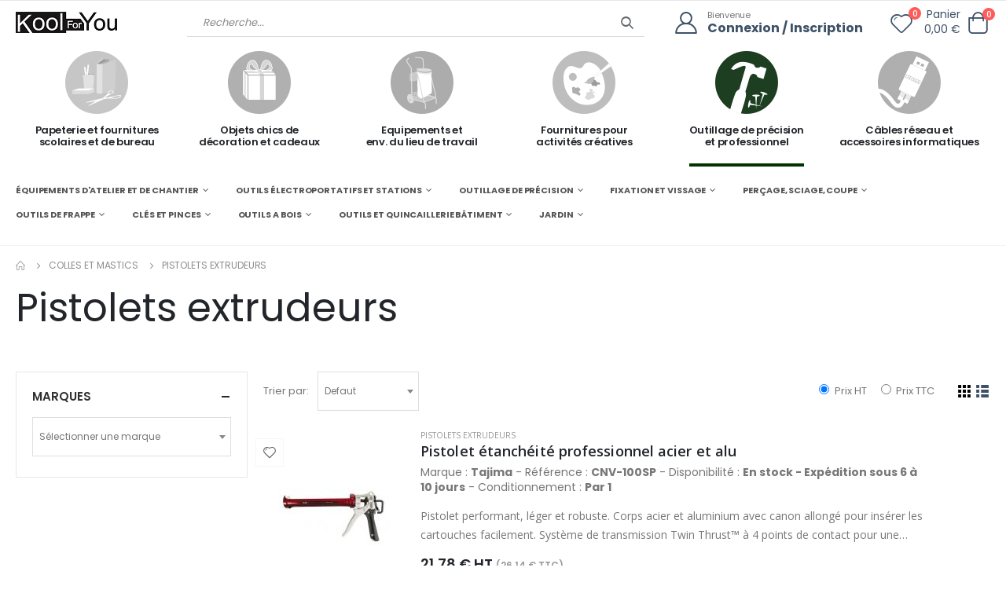

--- FILE ---
content_type: text/html; charset=UTF-8
request_url: https://koolforyou.com/ow/fam/3551/colles-et-mastics-pistolets-extrudeurs
body_size: 28370
content:
<!DOCTYPE html>
<html lang="fr">

<head>
    <meta charset="UTF-8">
    <meta http-equiv="X-UA-Compatible" content="IE=edge">
    <meta name="viewport" content="width=device-width, initial-scale=1, maximum-scale=1, user-scalable=0, shrink-to-fit=no">
	
	
	    <title>KoolForYou - Pistolets extrudeurs</title>
	    <meta name="keywords" content="Kool for you" />
	    <meta name="description" content="KoolForYou vous propose un large choix de produits Pistolets extrudeurs. Paiement sécurisé et livraison rapide.">
	<link rel="canonical" href="https://koolforyou.com/ow/fam/3551/colles-et-mastics-pistolets-extrudeurs" />
		<meta name="csrf-token" content="rv21OW5L6W7nJYKPQ1Yr15qwkpeXGOd6fQYEXEAk">


	
	<!-- Google Tag Manager -->
	<script>(function(w,d,s,l,i){w[l]=w[l]||[];w[l].push({'gtm.start':
	new Date().getTime(),event:'gtm.js'});var f=d.getElementsByTagName(s)[0],
	j=d.createElement(s),dl=l!='dataLayer'?'&l='+l:'';j.async=true;j.src=
	'https://www.googletagmanager.com/gtm.js?id='+i+dl;f.parentNode.insertBefore(j,f);
	})(window,document,'script','dataLayer','GTM-TDRGCSW8');</script>
	<!-- End Google Tag Manager -->

    <!-- Favicon -->
    
	<link rel="apple-touch-icon" sizes="180x180" href="/apple-touch-icon.png">
	<link rel="icon" type="image/png" sizes="32x32" href="/favicon-32x32.png">
	<link rel="icon" type="image/png" sizes="16x16" href="/favicon-16x16.png">
	<link rel="manifest" href="/site.webmanifest">


    <script>
        WebFontConfig = {
            google: { families: [ 'Open+Sans:300,400,600,700,800', 'Poppins:300,400,500,600,700,800', 'Oswald:300,400,500,600,700,800', 'Lato:300,400,500,600,700,800' ] }
        };
        ( function ( d ) {
            var wf = d.createElement( 'script' ), s = d.scripts[ 0 ];
            wf.src = "https://koolforyou.com/js/webfont.js";
            wf.async = true;
            s.parentNode.insertBefore( wf, s );
        } )( document );
    </script>

    <!-- Plugins CSS File -->
    <link rel="stylesheet" href="https://koolforyou.com/css/bootstrap.min.css">

    <!-- Main CSS File -->
	<link rel="stylesheet" href="https://koolforyou.com/css/style.min.css?v=20250903">
    <link rel="stylesheet" href="https://koolforyou.com/css/kfy.min.css?v=20250903">
    <link rel="stylesheet" type="text/css" href="https://koolforyou.com/vendor/fontawesome-free/css/all.min.css">
	<link href="https://cdn.jsdelivr.net/npm/select2@4.1.0-rc.0/dist/css/select2.min.css" rel="stylesheet" />
	<link rel="stylesheet" href="https://koolforyou.com/css/custom.css?v=20250903">
	
	
</head>

<body class="ow">
	<!-- Google Tag Manager (noscript) -->
	<noscript><iframe src="https://www.googletagmanager.com/ns.html?id=GTM-TDRGCSW8"
	height="0" width="0" style="display:none;visibility:hidden"></iframe></noscript>
	<!-- End Google Tag Manager (noscript) -->
    <div class="page-wrapper">
        <header class="header">
            <div class="header-middle sticky-header">
                <div class="container">
                    <div class="header-left col-lg-2 w-auto pl-0">
                        <button class="mobile-menu-toggler text-primary mr-2" type="button">
                            <i class="fas fa-bars"></i>
                        </button>
                        <a href="https://koolforyou.com" class="logo">
                            <img src="https://koolforyou.com/images/logo-N-B.webp" alt="kool for you">
                        </a>
                    </div><!-- End .header-left -->

                    <div class="header-right w-lg-max">
                        <div class="header-icon header-search header-search-inline d-lg-block d-none w-lg-max ">
                            <a href="#" class="search-toggle" role="button"><i class="icon-search-3"></i></a>

                            <form id="kfySearchForm" class="mb-0" action="https://koolforyou.com/search" method="POST">
								<input type="hidden" name="_token" value="rv21OW5L6W7nJYKPQ1Yr15qwkpeXGOd6fQYEXEAk" autocomplete="off">																<input type="hidden" id="search_id_site" name="id_site" value="7">
																
																<input type="hidden" id="search_page" name="page" value="1">
																
																<input type="hidden" id="search_page_size" name="page_size" value="12">
																
																<input type="hidden" id="search_order_by" name="order_by" value="">
																
																<input type="hidden" id="search_view" name="view" value="list">
																
								
                                <div class="header-search-wrapper submit-wrapper">
																		<input type="search" class="form-control font2" name="search" id="q" placeholder="Recherche..." required >	
									                                    <button class="btn" type="submit"><i class="icon-search-3"></i></button>
                                </div><!-- End .header-search-wrapper -->
                            </form>
                        </div>
						                        <div class="header-contact d-lg-flex pl-4 pr-4">
                            <a href="https://koolforyou.com/compte" class="header-icon mr-0" title="login"><i class="icon-user-2"></i></a>
                            <h6 class="text-capitalize d-none d-lg-block"><span class="ls-n-20">Bienvenue</span><a
                                    href="https://koolforyou.com/register">Connexion
                                    / Inscription</a></h6>
                        </div>
												
												
						<div style="position:relative;padding-top:3px">
							<a href="https://koolforyou.com/favoris" class="mr-4" title="Favoris">
								<i class="icon-heart" style="font-size: 2.8rem;"></i>
								<span class="favorites-count badge-circle" style="top:2px;right:4px">0</span>
							</a>
						</div>
						
                        <div id="header_cart"><div class="cart-dropdown-wrapper d-flex align-items-center">
                            <span class="cart-subtotal text-right font2 mr-3 d-none d-sm-block">Panier
                                <span class="cart-price d-block font2">0,00 €</span>
                            </span>

                            <div class="dropdown cart-dropdown">
                                <a href="#" title="Panier" class="dropdown-toggle dropdown-arrow cart-toggle" role="button" data-toggle="dropdown" aria-haspopup="true" aria-expanded="false" data-display="static">
                                    <i class="icon-cart-thick"></i>
                                    <span class=" cart-count badge-circle">0</span>
                                </a>

                                <div class="cart-overlay"></div>
								
                                <div class="dropdown-menu mobile-cart">
                                    <a href="#" title="Fermer (Esc)" class="btn-close">×</a>

                                    <div class="dropdownmenu-wrapper custom-scrollbar">
																				<div class="dropdown-cart-header">Panier vide</div>	
																				
                                    </div>
                                    <!-- End .dropdownmenu-wrapper -->
                                </div>
                                <!-- End .dropdown-menu -->
                            </div>
                            <!-- End .dropdown -->
                        </div>
						
						<script>
						if (window.jQuery) {
							$( '.cart-toggle' ).click( function () {
								$( 'body' ).toggleClass( 'cart-opened' );
							} );

							$( '.btn-close' ).click( function () {
								$( 'body' ).toggleClass( 'cart-opened' );
							} );

							$( '.box-close' ).click( function () {
								var $this = $( this );
								$this.parent().remove();
							} );

							$( '.cart-overlay' ).click( function ( e ) {
								$( 'body' ).removeClass( 'cart-opened' );
							} );
						}
						</script>
                   </div>
					</div><!-- End .header-right -->
                </div><!-- End .container -->
				
            </div><!-- End .header-middle -->
				
			<div class="d-block d-lg-none">	
				<form class="search-wrapper mb-0" action="#" style="position:relative">
					<input id="q-mobile" type="text" class="form-control mb-0" style="border-bottom:0" placeholder="Recherche..." required />
					<div style="position:absolute;right:10px;top:15px">
						<button class="mobile-search btn icon-search bg-transparent p-0" type="button"></button>
					</div>
				</form>
			</div>
			
			<div class="d-none d-lg-block">			
									<div class="sticky-wrapper">
				<div class="navbar-univers sticky-header d-none d-lg-block " data-sticky-options="{'mobile': false}" style="z-index:200">    
				
					<div class="container appear-animate" data-animation-name="fadeIn" data-animation-delay="100">
						<nav class="thumbs-nav w-100">
							<ul class="thumbs d-flex align-items-center justify-content-center row" style="margin:0">
								
								<li class="thumb-item col-6 col-lg-2 mt-1 info-box">									
									<a href="https://koolforyou.com/fb" class="text-center has-preview fb  inactive ">										
										<div class="univers-icon-wrapper"><span class="univers-icon fb-icon"></span></div>									
										<h4 class="univers-description">Papeterie et fournitures <br>scolaires et de bureau</h4>
									</a>
								</li>
								
								<li class="thumb-item col-6 col-lg-2 mt-1 info-box">
									<a href="https://koolforyou.com/sc" class=" has-preview sc  inactive ">
										<div class="univers-icon-wrapper"><span class="univers-icon sc-icon"></span></div>										
										<h4 class="univers-description">Objets chics de <br>décoration et cadeaux</h4>
									</a>
								</li>
								
								<li class="thumb-item col-6 col-lg-2 mt-1 info-box">
									<a href="https://koolforyou.com/sg" class=" has-preview sg  inactive ">
										<div class="univers-icon-wrapper"><span class="univers-icon sg-icon"></span></div>					
										<h4 class="univers-description">Equipements et <br> env. du lieu de travail</h4>
									</a>
								</li>
								
								<li class="thumb-item col-6 col-lg-2 mt-1 info-box">
									<a href="https://koolforyou.com/cm" class=" has-preview cm  inactive ">
										<div class="univers-icon-wrapper"><span class="univers-icon cm-icon"></span></div>										
										<h4 class="univers-description">Fournitures pour <br>activités créatives</h4>
									</a>
								</li>
								
								<li class="thumb-item col-6 col-lg-2 mt-1 info-box">
									<a href="https://koolforyou.com/ow" class=" has-preview ow  active ">
										<div class="univers-icon-wrapper"><span class="univers-icon ow-icon"></span></div>										
										<h4 class="univers-description">Outillage de précision<br> et professionnel</h4>
									</a>
								</li>
								
								<li class="thumb-item col-6 col-lg-2 mt-1 info-box">
									<a href="https://koolforyou.com/ac" class=" has-preview ac  inactive ">
										<div class="univers-icon-wrapper"><span class="univers-icon ac-icon"></span></div>										
										<h4 class="univers-description">Câbles réseau et<br> accessoires informatiques</h4>
									</a>
								</li>
								
							</ul>
						</nav>
					</div><!-- End .container -->
				</div><!-- End .header-bottom -->
				
			</div>
							            </div><!-- End .header-bottom -->
            
			
						
			<div class="sticky-header d-none d-lg-block" data-sticky-options="{'mobile': false}" style="z-index:200">
				<div class="container" >
					<nav class="main-nav w-100">
						<ul class="menu sf-js-enabled sf-arrows" style="touch-action: pan-y;">							
														<li class="toplink">								
								<a href="" class="sf-with-ul" style="font-size:11px;text-transform:uppercase">ÉQUIPEMENTS D&#039;ATELIER ET DE CHANTIER</a>
								<div class="megamenu megamenu-fixed-width megamenu-3cols" style="display: none; left: -15px;">
																		
									<div class="row">
																						
                                            <div class="col-lg-3">
																																				
                                                <a href="#" class="nolink" style="font-size:11px;">Etablis et rangements d&#039;atelier</a>
                                                <ul class="submenu">
																										<li><a href="https://koolforyou.com/ow/fam/3497/etablis-et-rangements-d-atelier-etablis-en-bois" style="font-size:9px;line-height:2">Etablis en bois</a></li>
																										<li><a href="https://koolforyou.com/ow/fam/3498/etablis-et-rangements-d-atelier-etablis-metalliques" style="font-size:9px;line-height:2">Etablis métalliques</a></li>
																										<li><a href="https://koolforyou.com/ow/fam/3928/etablis-et-rangements-d-atelier-etablis-pliants" style="font-size:9px;line-height:2">Etablis pliants</a></li>
																										<li><a href="https://koolforyou.com/ow/fam/3964/etablis-et-rangements-d-atelier-armoires-d-atelier" style="font-size:9px;line-height:2">Armoires d&#039;atelier</a></li>
																										<li><a href="https://koolforyou.com/ow/fam/3508/etablis-et-rangements-d-atelier-bacs-et-casiers" style="font-size:9px;line-height:2">Bacs et casiers</a></li>
																										<li><a href="https://koolforyou.com/ow/fam/3500/etablis-et-rangements-d-atelier-rangements-evolutifs" style="font-size:9px;line-height:2">Rangements évolutifs</a></li>
																									</ul>  
																																				
                                                <a href="#" class="nolink" style="font-size:11px;">Tables et tréteaux</a>
                                                <ul class="submenu">
																										<li><a href="https://koolforyou.com/ow/fam/3501/tables-et-treteaux-tables-de-metier" style="font-size:9px;line-height:2">Tables de métier</a></li>
																										<li><a href="https://koolforyou.com/ow/fam/3502/tables-et-treteaux-treteaux" style="font-size:9px;line-height:2">Tréteaux</a></li>
																									</ul>  
												                                            </div>
																						
                                            <div class="col-lg-3">
																																				
                                                <a href="#" class="nolink" style="font-size:11px;">Rangements mobiles</a>
                                                <ul class="submenu">
																										<li><a href="https://koolforyou.com/ow/fam/3506/rangements-mobiles-poches-a-outils" style="font-size:9px;line-height:2">Poches à outils</a></li>
																										<li><a href="https://koolforyou.com/ow/fam/3507/rangements-mobiles-trousses-et-sacs-a-outils" style="font-size:9px;line-height:2">Trousses et sacs à outils</a></li>
																										<li><a href="https://koolforyou.com/ow/fam/3509/rangements-mobiles-mallettes-et-organiseurs" style="font-size:9px;line-height:2">Mallettes et organiseurs</a></li>
																										<li><a href="https://koolforyou.com/ow/fam/3510/rangements-mobiles-boites-a-outils" style="font-size:9px;line-height:2">Boîtes à outils</a></li>
																										<li><a href="https://koolforyou.com/ow/fam/3511/rangements-mobiles-coffres-a-outils" style="font-size:9px;line-height:2">Coffres à outils</a></li>
																										<li><a href="https://koolforyou.com/ow/fam/3512/rangements-mobiles-servantes" style="font-size:9px;line-height:2">Servantes</a></li>
																										<li><a href="https://koolforyou.com/ow/fam/3959/rangements-mobiles-modules-d-outils" style="font-size:9px;line-height:2">Modules d&#039;outils</a></li>
																									</ul>  
																																				
                                                <a href="#" class="nolink" style="font-size:11px;">Transport et levage</a>
                                                <ul class="submenu">
																										<li><a href="https://koolforyou.com/ow/fam/3516/transport-et-levage-chariots-et-diables" style="font-size:9px;line-height:2">Chariots et diables</a></li>
																										<li><a href="https://koolforyou.com/ow/fam/3955/transport-et-levage-crics" style="font-size:9px;line-height:2">Crics</a></li>
																										<li><a href="https://koolforyou.com/ow/fam/3517/transport-et-levage-treuils--palans--poulies" style="font-size:9px;line-height:2">Treuils, palans, poulies</a></li>
																										<li><a href="https://koolforyou.com/ow/fam/3922/transport-et-levage-elingues" style="font-size:9px;line-height:2">Elingues</a></li>
																										<li><a href="https://koolforyou.com/ow/fam/3921/transport-et-levage-manutention" style="font-size:9px;line-height:2">Manutention</a></li>
																									</ul>  
												                                            </div>
																						
                                            <div class="col-lg-3">
																																				
                                                <a href="#" class="nolink" style="font-size:11px;">Echelles, escabeaux, échafaudages</a>
                                                <ul class="submenu">
																										<li><a href="https://koolforyou.com/ow/fam/3503/echelles--escabeaux--echafaudages-echelles" style="font-size:9px;line-height:2">Echelles</a></li>
																										<li><a href="https://koolforyou.com/ow/fam/3504/echelles--escabeaux--echafaudages-escabeaux" style="font-size:9px;line-height:2">Escabeaux</a></li>
																										<li><a href="https://koolforyou.com/ow/fam/3505/echelles--escabeaux--echafaudages-echafaudages" style="font-size:9px;line-height:2">Echafaudages</a></li>
																									</ul>  
																																				
                                                <a href="#" class="nolink" style="font-size:11px;">Serrage</a>
                                                <ul class="submenu">
																										<li><a href="https://koolforyou.com/ow/fam/3519/serrage-presses-et-serre-joints" style="font-size:9px;line-height:2">Presses et serre-joints</a></li>
																										<li><a href="https://koolforyou.com/ow/fam/3520/serrage-presses-et-valets-d-etabli" style="font-size:9px;line-height:2">Presses et valets d&#039;établi</a></li>
																										<li><a href="https://koolforyou.com/ow/fam/3521/serrage-etaux-et-enclumes" style="font-size:9px;line-height:2">Etaux et enclumes</a></li>
																									</ul>  
												                                            </div>
																						
                                            <div class="col-lg-3">
																																				
                                                <a href="#" class="nolink" style="font-size:11px;">Entretien et graissage</a>
                                                <ul class="submenu">
																										<li><a href="https://koolforyou.com/ow/fam/3522/entretien-et-graissage-nettoyage-et-entretien" style="font-size:9px;line-height:2">Nettoyage et entretien</a></li>
																										<li><a href="https://koolforyou.com/ow/fam/3523/entretien-et-graissage-degrippants--lubrifiants-et-graisses" style="font-size:9px;line-height:2">Dégrippants, lubrifiants et graisses</a></li>
																										<li><a href="https://koolforyou.com/ow/fam/3885/entretien-et-graissage-etancheite" style="font-size:9px;line-height:2">Etanchéité</a></li>
																										<li><a href="https://koolforyou.com/ow/fam/3525/entretien-et-graissage-pompes-et-seringues" style="font-size:9px;line-height:2">Pompes et seringues</a></li>
																										<li><a href="https://koolforyou.com/ow/fam/3526/entretien-et-graissage-entonnoirs-et-jerricanes" style="font-size:9px;line-height:2">Entonnoirs et jerricanes</a></li>
																									</ul>  
																																				
                                                <a href="#" class="nolink" style="font-size:11px;">Protection et signalisation</a>
                                                <ul class="submenu">
																										<li><a href="https://koolforyou.com/ow/fam/3515/protection-et-signalisation-signalisation-de-chantier" style="font-size:9px;line-height:2">Signalisation de chantier</a></li>
																										<li><a href="https://koolforyou.com/ow/fam/3657/protection-et-signalisation-baches" style="font-size:9px;line-height:2">Bâches</a></li>
																									</ul>  
												                                            </div>
											                                            
                                       </div>
									
								</div><!-- End .megamenu -->
							</li>
														<li class="toplink">								
								<a href="" class="sf-with-ul" style="font-size:11px;text-transform:uppercase">OUTILS ÉLECTROPORTATIFS ET STATIONS</a>
								<div class="megamenu megamenu-fixed-width megamenu-3cols" style="display: none; left: -15px;">
																		
									<div class="row">
																						
                                            <div class="col-lg-4">
																																				
                                                <a href="#" class="nolink" style="font-size:11px;">Outillage électroportatif</a>
                                                <ul class="submenu">
																										<li><a href="https://koolforyou.com/ow/fam/3566/outillage-electroportatif-visseuses--perceuses--perforateurs" style="font-size:9px;line-height:2">Visseuses, perceuses, perforateurs</a></li>
																										<li><a href="https://koolforyou.com/ow/fam/3567/outillage-electroportatif-meuleuses--lapidaires" style="font-size:9px;line-height:2">Meuleuses, lapidaires</a></li>
																										<li><a href="https://koolforyou.com/ow/fam/3569/outillage-electroportatif-rabots--ponceuses--decapeurs" style="font-size:9px;line-height:2">Rabots, ponceuses, décapeurs</a></li>
																										<li><a href="https://koolforyou.com/ow/fam/3884/outillage-electroportatif-access-pour-outils-electroportatifs" style="font-size:9px;line-height:2">Access. pour outils électroportatifs</a></li>
																									</ul>  
																																				
                                                <a href="#" class="nolink" style="font-size:11px;">Stations électriques</a>
                                                <ul class="submenu">
																										<li><a href="https://koolforyou.com/ow/fam/3570/stations-electriques-perceuses-colonnes" style="font-size:9px;line-height:2">Perceuses colonnes</a></li>
																										<li><a href="https://koolforyou.com/ow/fam/3574/stations-electriques-tours" style="font-size:9px;line-height:2">Tours</a></li>
																									</ul>  
												                                            </div>
																						
                                            <div class="col-lg-4">
																																				
                                                <a href="#" class="nolink" style="font-size:11px;">Outils à air comprimé</a>
                                                <ul class="submenu">
																										<li><a href="https://koolforyou.com/ow/fam/3583/outils-a-air-comprime-compresseurs" style="font-size:9px;line-height:2">Compresseurs</a></li>
																										<li><a href="https://koolforyou.com/ow/fam/3584/outils-a-air-comprime-raccords-et-filtres" style="font-size:9px;line-height:2">Raccords et filtres</a></li>
																										<li><a href="https://koolforyou.com/ow/fam/3585/outils-a-air-comprime-gonflage--soufflage--peinture" style="font-size:9px;line-height:2">Gonflage, soufflage, peinture</a></li>
																										<li><a href="https://koolforyou.com/ow/fam/3956/outils-a-air-comprime-cles-a-choc-pneumatiques" style="font-size:9px;line-height:2">Clés à choc pneumatiques</a></li>
																										<li><a href="https://koolforyou.com/ow/fam/3929/outils-a-air-comprime-autres-outillages-pneumatiques" style="font-size:9px;line-height:2">Autres outillages pneumatiques</a></li>
																									</ul>  
																																				
                                                <a href="#" class="nolink" style="font-size:11px;">Electricité</a>
                                                <ul class="submenu">
																										<li><a href="https://koolforyou.com/ow/fam/3576/electricite-eclairage" style="font-size:9px;line-height:2">Eclairage</a></li>
																										<li><a href="https://koolforyou.com/ow/fam/3577/electricite-distribution-electrique" style="font-size:9px;line-height:2">Distribution électrique</a></li>
																										<li><a href="https://koolforyou.com/ow/fam/3778/electricite-enrouleurs" style="font-size:9px;line-height:2">Enrouleurs</a></li>
																										<li><a href="https://koolforyou.com/ow/fam/3578/electricite-testeurs--detecteurs" style="font-size:9px;line-height:2">Testeurs, détecteurs</a></li>
																										<li><a href="https://koolforyou.com/ow/fam/3579/electricite-chargeurs-de-batterie" style="font-size:9px;line-height:2">Chargeurs de batterie</a></li>
																									</ul>  
												                                            </div>
																						
                                            <div class="col-lg-4">
																																				
                                                <a href="#" class="nolink" style="font-size:11px;">Soudure et brasage</a>
                                                <ul class="submenu">
																										<li><a href="https://koolforyou.com/ow/fam/3580/soudure-et-brasage-soudure-a-l-etain" style="font-size:9px;line-height:2">Soudure à l&#039;étain</a></li>
																										<li><a href="https://koolforyou.com/ow/fam/3581/soudure-et-brasage-postes-a-souder" style="font-size:9px;line-height:2">Postes à souder</a></li>
																										<li><a href="https://koolforyou.com/ow/fam/3582/soudure-et-brasage-soudure-flamme" style="font-size:9px;line-height:2">Soudure flamme</a></li>
																									</ul>  
												                                            </div>
											                                            
                                       </div>
									
								</div><!-- End .megamenu -->
							</li>
														<li class="toplink">								
								<a href="" class="sf-with-ul" style="font-size:11px;text-transform:uppercase">OUTILLAGE DE PRÉCISION</a>
								<div class="megamenu megamenu-fixed-width megamenu-3cols" style="display: none; left: -15px;">
																		
									<div class="row">
																						
                                            <div class="col-lg-4">
																																				
                                                <a href="#" class="nolink" style="font-size:11px;">Outils à main</a>
                                                <ul class="submenu">
																										<li><a href="https://koolforyou.com/ow/fam/3661/outils-a-main-tournevis-de-precision" style="font-size:9px;line-height:2">Tournevis de précision</a></li>
																										<li><a href="https://koolforyou.com/ow/fam/3442/outils-a-main-outils-a-main-maxicraft" style="font-size:9px;line-height:2">Outils à main Maxicraft</a></li>
																									</ul>  
																																				
                                                <a href="#" class="nolink" style="font-size:11px;">Outillage électrique</a>
                                                <ul class="submenu">
																										<li><a href="https://koolforyou.com/ow/fam/1603/outillage-electrique-coffrets-maxicraft" style="font-size:9px;line-height:2">Coffrets Maxicraft</a></li>
																										<li><a href="https://koolforyou.com/ow/fam/3441/outillage-electrique-outils-electriques-maxicraft" style="font-size:9px;line-height:2">Outils électriques Maxicraft</a></li>
																									</ul>  
												                                            </div>
																						
                                            <div class="col-lg-4">
																																				
                                                <a href="#" class="nolink" style="font-size:11px;">Accessoires pour outillage</a>
                                                <ul class="submenu">
																										<li><a href="https://koolforyou.com/ow/fam/3443/accessoires-pour-outillage-accessoires-maxicraft-et-autres" style="font-size:9px;line-height:2">Accessoires Maxicraft et autres</a></li>
																										<li><a href="https://koolforyou.com/ow/fam/3444/accessoires-pour-outillage-conso--pieces-d-usure-maxicraft" style="font-size:9px;line-height:2">Conso &amp; pièces d&#039;usure Maxicraft</a></li>
																									</ul>  
												                                            </div>
											                                            
                                       </div>
									
								</div><!-- End .megamenu -->
							</li>
														<li class="toplink">								
								<a href="" class="sf-with-ul" style="font-size:11px;text-transform:uppercase">FIXATION ET VISSAGE</a>
								<div class="megamenu megamenu-fixed-width megamenu-3cols" style="display: none; left: -15px;">
																		
									<div class="row">
																						
                                            <div class="col-lg-3">
																																				
                                                <a href="#" class="nolink" style="font-size:11px;">Agrafage et clouage</a>
                                                <ul class="submenu">
																										<li><a href="https://koolforyou.com/ow/fam/3527/agrafage-et-clouage-pistolets-agrafeurs" style="font-size:9px;line-height:2">Pistolets agrafeurs</a></li>
																										<li><a href="https://koolforyou.com/ow/fam/3528/agrafage-et-clouage-agrafeuses-pour-cables" style="font-size:9px;line-height:2">Agrafeuses pour câbles</a></li>
																										<li><a href="https://koolforyou.com/ow/fam/3529/agrafage-et-clouage-marteaux-agrafeurs" style="font-size:9px;line-height:2">Marteaux agrafeurs</a></li>
																										<li><a href="https://koolforyou.com/ow/fam/3531/agrafage-et-clouage-agrafeuses-a-grillage" style="font-size:9px;line-height:2">Agrafeuses à grillage</a></li>
																										<li><a href="https://koolforyou.com/ow/fam/3532/agrafage-et-clouage-agraf-pneum-et-electriques" style="font-size:9px;line-height:2">Agraf. pneum. et électriques</a></li>
																										<li><a href="https://koolforyou.com/ow/fam/3536/agrafage-et-clouage-agrafages-divers" style="font-size:9px;line-height:2">Agrafages divers</a></li>
																										<li><a href="https://koolforyou.com/ow/fam/3533/agrafage-et-clouage-agrafes-et-pointes-arrow" style="font-size:9px;line-height:2">Agrafes et pointes Arrow</a></li>
																										<li><a href="https://koolforyou.com/ow/fam/3534/agrafage-et-clouage-agrafes-et-pointes-rapid" style="font-size:9px;line-height:2">Agrafes et pointes Rapid</a></li>
																										<li><a href="https://koolforyou.com/ow/fam/3535/agrafage-et-clouage-agrafes-et-pointes-techman" style="font-size:9px;line-height:2">Agrafes et pointes Techman</a></li>
																									</ul>  
																																				
                                                <a href="#" class="nolink" style="font-size:11px;">Rivetage</a>
                                                <ul class="submenu">
																										<li><a href="https://koolforyou.com/ow/fam/3538/rivetage-pinces-a-riveter" style="font-size:9px;line-height:2">Pinces à riveter</a></li>
																										<li><a href="https://koolforyou.com/ow/fam/3539/rivetage-rivets-aveugles-tete-plate" style="font-size:9px;line-height:2">Rivets aveugles tête plate</a></li>
																										<li><a href="https://koolforyou.com/ow/fam/3541/rivetage-rivets-aveugles-tete-large" style="font-size:9px;line-height:2">Rivets aveugles tête large</a></li>
																										<li><a href="https://koolforyou.com/ow/fam/3542/rivetage-rivets-aveugles-graf" style="font-size:9px;line-height:2">Rivets aveugles Graf</a></li>
																										<li><a href="https://koolforyou.com/ow/fam/3543/rivetage-rivets-aveugles-etanches" style="font-size:9px;line-height:2">Rivets aveugles étanches</a></li>
																										<li><a href="https://koolforyou.com/ow/fam/3544/rivetage-rivets-a-mater" style="font-size:9px;line-height:2">Rivets à mater</a></li>
																										<li><a href="https://koolforyou.com/ow/fam/3545/rivetage-ecrous-a-sertir-et-pinces" style="font-size:9px;line-height:2">Ecrous à sertir et pinces</a></li>
																										<li><a href="https://koolforyou.com/ow/fam/3546/rivetage-oeilletage" style="font-size:9px;line-height:2">Oeilletage</a></li>
																									</ul>  
												                                            </div>
																						
                                            <div class="col-lg-3">
																																				
                                                <a href="#" class="nolink" style="font-size:11px;">Colles et mastics</a>
                                                <ul class="submenu">
																										<li><a href="https://koolforyou.com/ow/fam/3547/colles-et-mastics-rubans-adhesifs-techniques" style="font-size:9px;line-height:2">Rubans adhésifs techniques</a></li>
																										<li><a href="https://koolforyou.com/ow/fam/3548/colles-et-mastics-collage-thermofusible" style="font-size:9px;line-height:2">Collage thermofusible</a></li>
																										<li><a href="https://koolforyou.com/ow/fam/3549/colles-et-mastics-colles" style="font-size:9px;line-height:2">Colles</a></li>
																										<li><a href="https://koolforyou.com/ow/fam/3550/colles-et-mastics-mastics-et-mousses" style="font-size:9px;line-height:2">Mastics et mousses</a></li>
																										<li><a href="https://koolforyou.com/ow/fam/3551/colles-et-mastics-pistolets-extrudeurs" style="font-size:9px;line-height:2">Pistolets extrudeurs</a></li>
																									</ul>  
																																				
                                                <a href="#" class="nolink" style="font-size:11px;">Chevilles</a>
                                                <ul class="submenu">
																										<li><a href="https://koolforyou.com/ow/fam/3553/chevilles-chevilles-charges-lourdes" style="font-size:9px;line-height:2">Chevilles charges lourdes</a></li>
																										<li><a href="https://koolforyou.com/ow/fam/3554/chevilles-chevilles-charges-moyennes" style="font-size:9px;line-height:2">Chevilles charges moyennes</a></li>
																										<li><a href="https://koolforyou.com/ow/fam/3555/chevilles-chevilles-materiaux-creux" style="font-size:9px;line-height:2">Chevilles matériaux creux</a></li>
																										<li><a href="https://koolforyou.com/ow/fam/3556/chevilles-chevilles-longues" style="font-size:9px;line-height:2">Chevilles longues</a></li>
																										<li><a href="https://koolforyou.com/ow/fam/3552/chevilles-scellement-chimique" style="font-size:9px;line-height:2">Scellement chimique</a></li>
																									</ul>  
												                                            </div>
																						
                                            <div class="col-lg-3">
																																				
                                                <a href="#" class="nolink" style="font-size:11px;">Visserie et tréfilerie</a>
                                                <ul class="submenu">
																										<li><a href="https://koolforyou.com/ow/fam/3557/visserie-et-trefilerie-vis-placo" style="font-size:9px;line-height:2">Vis placo</a></li>
																										<li><a href="https://koolforyou.com/ow/fam/3558/visserie-et-trefilerie-vis-a-bois" style="font-size:9px;line-height:2">Vis à bois</a></li>
																										<li><a href="https://koolforyou.com/ow/fam/3559/visserie-et-trefilerie-coffrets-de-vis--rondelles--ecrous" style="font-size:9px;line-height:2">Coffrets de vis, rondelles, écrous</a></li>
																										<li><a href="https://koolforyou.com/ow/fam/3560/visserie-et-trefilerie-visserie-specifique" style="font-size:9px;line-height:2">Visserie spécifique</a></li>
																									</ul>  
																																				
                                                <a href="#" class="nolink" style="font-size:11px;">Arrimage</a>
                                                <ul class="submenu">
																										<li><a href="https://koolforyou.com/ow/fam/3561/arrimage-chaines" style="font-size:9px;line-height:2">Chaînes</a></li>
																										<li><a href="https://koolforyou.com/ow/fam/3518/arrimage-sangles-et-sandows" style="font-size:9px;line-height:2">Sangles et sandows</a></li>
																										<li><a href="https://koolforyou.com/ow/fam/3565/arrimage-attaches-metal-et-nylon" style="font-size:9px;line-height:2">Attaches métal et nylon</a></li>
																									</ul>  
												                                            </div>
																						
                                            <div class="col-lg-3">
																																				
                                                <a href="#" class="nolink" style="font-size:11px;">Vissage</a>
                                                <ul class="submenu">
																										<li><a href="https://koolforyou.com/ow/fam/3603/vissage-tournevis-standards" style="font-size:9px;line-height:2">Tournevis standards</a></li>
																										<li><a href="https://koolforyou.com/ow/fam/3604/vissage-tournevis-isoles" style="font-size:9px;line-height:2">Tournevis isolés</a></li>
																										<li><a href="https://koolforyou.com/ow/fam/3605/vissage-tournevis-speciaux" style="font-size:9px;line-height:2">Tournevis spéciaux</a></li>
																										<li><a href="https://koolforyou.com/ow/fam/3803/vissage-sets-de-tournevis" style="font-size:9px;line-height:2">Sets de tournevis</a></li>
																										<li><a href="https://koolforyou.com/ow/fam/3606/vissage-embouts-de-vissage" style="font-size:9px;line-height:2">Embouts de vissage</a></li>
																										<li><a href="https://koolforyou.com/ow/fam/3962/vissage-porte-embouts" style="font-size:9px;line-height:2">Porte-embouts</a></li>
																										<li><a href="https://koolforyou.com/ow/fam/3953/vissage-serrage-controle" style="font-size:9px;line-height:2">Serrage contrôlé</a></li>
																									</ul>  
												                                            </div>
											                                            
                                       </div>
									
								</div><!-- End .megamenu -->
							</li>
														<li class="toplink">								
								<a href="" class="sf-with-ul" style="font-size:11px;text-transform:uppercase">PERÇAGE, SCIAGE, COUPE</a>
								<div class="megamenu megamenu-fixed-width megamenu-3cols" style="display: none; left: -15px;">
																		
									<div class="row">
																						
                                            <div class="col-lg-4">
																																				
                                                <a href="#" class="nolink" style="font-size:11px;">Perçage</a>
                                                <ul class="submenu">
																										<li><a href="https://koolforyou.com/ow/fam/3586/percage-percage-metaux" style="font-size:9px;line-height:2">Perçage métaux</a></li>
																										<li><a href="https://koolforyou.com/ow/fam/3587/percage-percage-beton--carrelage--verre" style="font-size:9px;line-height:2">Perçage béton, carrelage, verre</a></li>
																										<li><a href="https://koolforyou.com/ow/fam/3588/percage-percage-bois" style="font-size:9px;line-height:2">Perçage bois</a></li>
																										<li><a href="https://koolforyou.com/ow/fam/3589/percage-outils-et-accessoires-de-percage" style="font-size:9px;line-height:2">Outils et accessoires de perçage</a></li>
																									</ul>  
																																				
                                                <a href="#" class="nolink" style="font-size:11px;">Fraisage</a>
                                                <ul class="submenu">
																										<li><a href="https://koolforyou.com/ow/fam/3590/fraisage-fraises" style="font-size:9px;line-height:2">Fraises</a></li>
																										<li><a href="https://koolforyou.com/ow/fam/3591/fraisage-meches-rapes" style="font-size:9px;line-height:2">Mèches-râpes</a></li>
																									</ul>  
												                                            </div>
																						
                                            <div class="col-lg-4">
																																				
                                                <a href="#" class="nolink" style="font-size:11px;">Taraudage</a>
                                                <ul class="submenu">
																										<li><a href="https://koolforyou.com/ow/fam/3592/taraudage-tarauds" style="font-size:9px;line-height:2">Tarauds</a></li>
																										<li><a href="https://koolforyou.com/ow/fam/3593/taraudage-filieres" style="font-size:9px;line-height:2">Filières</a></li>
																									</ul>  
																																				
                                                <a href="#" class="nolink" style="font-size:11px;">Sciage</a>
                                                <ul class="submenu">
																										<li><a href="https://koolforyou.com/ow/fam/3596/sciage-scies-a-bois" style="font-size:9px;line-height:2">Scies à bois</a></li>
																										<li><a href="https://koolforyou.com/ow/fam/3597/sciage-coupes-d-onglets" style="font-size:9px;line-height:2">Coupes d&#039;onglets</a></li>
																										<li><a href="https://koolforyou.com/ow/fam/3594/sciage-scies-cloches-et-trepans" style="font-size:9px;line-height:2">Scies cloches et trépans</a></li>
																										<li><a href="https://koolforyou.com/ow/fam/3599/sciage-scies-a-metaux" style="font-size:9px;line-height:2">Scies à métaux</a></li>
																										<li><a href="https://koolforyou.com/ow/fam/3607/sciage-scies-autres-usages" style="font-size:9px;line-height:2">Scies autres usages</a></li>
																										<li><a href="https://koolforyou.com/ow/fam/3595/sciage-lames-de-scies" style="font-size:9px;line-height:2">Lames de scies</a></li>
																									</ul>  
												                                            </div>
																						
                                            <div class="col-lg-4">
																																				
                                                <a href="#" class="nolink" style="font-size:11px;">Coupe</a>
                                                <ul class="submenu">
																										<li><a href="https://koolforyou.com/ow/fam/3600/coupe-cutters" style="font-size:9px;line-height:2">Cutters</a></li>
																										<li><a href="https://koolforyou.com/ow/fam/3601/coupe-lames-de-cutters" style="font-size:9px;line-height:2">Lames de cutters</a></li>
																										<li><a href="https://koolforyou.com/ow/fam/3960/coupe-couteaux-de-poche" style="font-size:9px;line-height:2">Couteaux de poche</a></li>
																										<li><a href="https://koolforyou.com/ow/fam/3602/coupe-ciseaux" style="font-size:9px;line-height:2">Ciseaux</a></li>
																										<li><a href="https://koolforyou.com/ow/fam/3888/coupe-disques-a-tronconner" style="font-size:9px;line-height:2">Disques à tronçonner</a></li>
																									</ul>  
												                                            </div>
											                                            
                                       </div>
									
								</div><!-- End .megamenu -->
							</li>
														<li class="toplink">								
								<a href="" class="sf-with-ul" style="font-size:11px;text-transform:uppercase">OUTILS DE FRAPPE</a>
								<div class="megamenu megamenu-fixed-width megamenu-3cols" style="display: none; left: -15px;">
																		
									<div class="row">
																						
                                            <div class="col-lg-4">
																																				
                                                <a href="#" class="nolink" style="font-size:11px;">Martellerie</a>
                                                <ul class="submenu">
																										<li><a href="https://koolforyou.com/ow/fam/3608/martellerie-marteaux-a-clouer" style="font-size:9px;line-height:2">Marteaux à clouer</a></li>
																										<li><a href="https://koolforyou.com/ow/fam/3609/martellerie-outils-de-carrosserie-metallerie" style="font-size:9px;line-height:2">Outils de carrosserie métallerie</a></li>
																										<li><a href="https://koolforyou.com/ow/fam/3610/martellerie-masses-et-marteaux" style="font-size:9px;line-height:2">Masses et marteaux</a></li>
																										<li><a href="https://koolforyou.com/ow/fam/3611/martellerie-maillets" style="font-size:9px;line-height:2">Maillets</a></li>
																									</ul>  
																																				
                                                <a href="#" class="nolink" style="font-size:11px;">Burinage</a>
                                                <ul class="submenu">
																										<li><a href="https://koolforyou.com/ow/fam/3612/burinage-broches--ciseaux--burins" style="font-size:9px;line-height:2">Broches, ciseaux, burins</a></li>
																										<li><a href="https://koolforyou.com/ow/fam/3613/burinage-outils-de-sculpteur-sur-pierre" style="font-size:9px;line-height:2">Outils de sculpteur sur pierre</a></li>
																									</ul>  
												                                            </div>
																						
                                            <div class="col-lg-4">
																																				
                                                <a href="#" class="nolink" style="font-size:11px;">Pointeaux et emporte-pièces</a>
                                                <ul class="submenu">
																										<li><a href="https://koolforyou.com/ow/fam/3614/pointeaux-et-emporte-pieces-pointeaux" style="font-size:9px;line-height:2">Pointeaux</a></li>
																										<li><a href="https://koolforyou.com/ow/fam/3615/pointeaux-et-emporte-pieces-emporte-pieces" style="font-size:9px;line-height:2">Emporte-pièces</a></li>
																										<li><a href="https://koolforyou.com/ow/fam/3958/pointeaux-et-emporte-pieces-chasse-goupilles" style="font-size:9px;line-height:2">Chasse-goupilles</a></li>
																									</ul>  
												                                            </div>
											                                            
                                       </div>
									
								</div><!-- End .megamenu -->
							</li>
														<li class="toplink">								
								<a href="" class="sf-with-ul" style="font-size:11px;text-transform:uppercase">CLÉS ET PINCES</a>
								<div class="megamenu megamenu-fixed-width megamenu-3cols" style="display: none; left: -15px;">
																		
									<div class="row">
																						
                                            <div class="col-lg-4">
																																				
                                                <a href="#" class="nolink" style="font-size:11px;">Clés</a>
                                                <ul class="submenu">
																										<li><a href="https://koolforyou.com/ow/fam/3616/cles-cles-a-fourche-et-a-oeil" style="font-size:9px;line-height:2">Clés à fourche et à oeil</a></li>
																										<li><a href="https://koolforyou.com/ow/fam/3617/cles-cles-a-molette-et-a-cremaillere" style="font-size:9px;line-height:2">Clés à molette et à crémaillère</a></li>
																										<li><a href="https://koolforyou.com/ow/fam/3618/cles-cles-a-pipe-et-a-douille" style="font-size:9px;line-height:2">Clés à pipe et à douille</a></li>
																										<li><a href="https://koolforyou.com/ow/fam/3808/cles-douilles-et-emmanchements-14-pouce" style="font-size:9px;line-height:2">Douilles et emmanchements 1/4 pouce</a></li>
																										<li><a href="https://koolforyou.com/ow/fam/3809/cles-douilles-et-emmanchements-38-pouce" style="font-size:9px;line-height:2">Douilles et emmanchements 3/8 pouce</a></li>
																										<li><a href="https://koolforyou.com/ow/fam/3627/cles-douilles-et-emmanchements-12-pouce" style="font-size:9px;line-height:2">Douilles et emmanchements 1/2 pouce</a></li>
																										<li><a href="https://koolforyou.com/ow/fam/3950/cles-douilles-et-emmanchements-34-pouce" style="font-size:9px;line-height:2">Douilles et emmanchements 3/4 pouce</a></li>
																										<li><a href="https://koolforyou.com/ow/fam/3951/cles-douilles-et-emmanchements-1-pouce" style="font-size:9px;line-height:2">Douilles et emmanchements 1 pouce</a></li>
																										<li><a href="https://koolforyou.com/ow/fam/3619/cles-cles-males" style="font-size:9px;line-height:2">Clés mâles</a></li>
																										<li><a href="https://koolforyou.com/ow/fam/3620/cles-coffrets-d-outils" style="font-size:9px;line-height:2">Coffrets d&#039;outils</a></li>
																									</ul>  
																																				
                                                <a href="#" class="nolink" style="font-size:11px;">Pinces</a>
                                                <ul class="submenu">
																										<li><a href="https://koolforyou.com/ow/fam/3621/pinces-pinces-multiprises" style="font-size:9px;line-height:2">Pinces multiprises</a></li>
																										<li><a href="https://koolforyou.com/ow/fam/3622/pinces-pinces-universelles" style="font-size:9px;line-height:2">Pinces universelles</a></li>
																										<li><a href="https://koolforyou.com/ow/fam/3662/pinces-pinces-plates-et-a-becs" style="font-size:9px;line-height:2">Pinces plates et à becs</a></li>
																										<li><a href="https://koolforyou.com/ow/fam/3623/pinces-pinces-de-precision" style="font-size:9px;line-height:2">Pinces de précision</a></li>
																										<li><a href="https://koolforyou.com/ow/fam/3628/pinces-pinces-etaux" style="font-size:9px;line-height:2">Pinces étaux</a></li>
																									</ul>  
												                                            </div>
																						
                                            <div class="col-lg-4">
																																				
                                                <a href="#" class="nolink" style="font-size:11px;">Tenailles et cisailles</a>
                                                <ul class="submenu">
																										<li><a href="https://koolforyou.com/ow/fam/3624/tenailles-et-cisailles-pinces-coupantes" style="font-size:9px;line-height:2">Pinces coupantes</a></li>
																										<li><a href="https://koolforyou.com/ow/fam/3625/tenailles-et-cisailles-tenailles" style="font-size:9px;line-height:2">Tenailles</a></li>
																										<li><a href="https://koolforyou.com/ow/fam/3626/tenailles-et-cisailles-cisailles" style="font-size:9px;line-height:2">Cisailles</a></li>
																										<li><a href="https://koolforyou.com/ow/fam/3629/tenailles-et-cisailles-coupe-cables-et-boulons" style="font-size:9px;line-height:2">Coupe câbles et boulons</a></li>
																									</ul>  
												                                            </div>
											                                            
                                       </div>
									
								</div><!-- End .megamenu -->
							</li>
														<li class="toplink">								
								<a href="" class="sf-with-ul" style="font-size:11px;text-transform:uppercase">OUTILS A BOIS</a>
								<div class="megamenu megamenu-fixed-width megamenu-3cols" style="display: none; left: -15px;">
																		
									<div class="row">
																						
                                            <div class="col-lg-4">
																																				
                                                <a href="#" class="nolink" style="font-size:11px;">Ciseaux</a>
                                                <ul class="submenu">
																										<li><a href="https://koolforyou.com/ow/fam/3640/ciseaux-ciseaux-a-bois" style="font-size:9px;line-height:2">Ciseaux à bois</a></li>
																										<li><a href="https://koolforyou.com/ow/fam/3641/ciseaux-outils-de-sculpteur-sur-bois" style="font-size:9px;line-height:2">Outils de sculpteur sur bois</a></li>
																									</ul>  
																																				
                                                <a href="#" class="nolink" style="font-size:11px;">Rabots</a>
                                                <ul class="submenu">
																										<li><a href="https://koolforyou.com/ow/fam/3642/rabots-racloirs-et-vastringues" style="font-size:9px;line-height:2">Racloirs et vastringues</a></li>
																										<li><a href="https://koolforyou.com/ow/fam/3643/rabots-planes-et-rabots" style="font-size:9px;line-height:2">Planes et rabots</a></li>
																										<li><a href="https://koolforyou.com/ow/fam/3644/rabots-guillaumes" style="font-size:9px;line-height:2">Guillaumes</a></li>
																										<li><a href="https://koolforyou.com/ow/fam/3645/rabots-fers-d-outils-a-bois" style="font-size:9px;line-height:2">Fers d&#039;outils à bois</a></li>
																									</ul>  
												                                            </div>
																						
                                            <div class="col-lg-4">
																																				
                                                <a href="#" class="nolink" style="font-size:11px;">Râpes</a>
                                                <ul class="submenu">
																										<li><a href="https://koolforyou.com/ow/fam/3647/rapes-rabots-rapes-et-surforms" style="font-size:9px;line-height:2">Rabots-râpes et surforms</a></li>
																										<li><a href="https://koolforyou.com/ow/fam/3648/rapes-rapes-a-bois" style="font-size:9px;line-height:2">Râpes à bois</a></li>
																										<li><a href="https://koolforyou.com/ow/fam/3861/rapes-lames-de-rapes" style="font-size:9px;line-height:2">Lames de râpes</a></li>
																									</ul>  
												                                            </div>
											                                            
                                       </div>
									
								</div><!-- End .megamenu -->
							</li>
														<li class="toplink">								
								<a href="" class="sf-with-ul" style="font-size:11px;text-transform:uppercase">OUTILS ET QUINCAILLERIE BÂTIMENT</a>
								<div class="megamenu megamenu-fixed-width megamenu-3cols" style="display: none; left: -15px;">
																		
									<div class="row">
																						
                                            <div class="col-lg-4">
																																				
                                                <a href="#" class="nolink" style="font-size:11px;">Outils de mesure</a>
                                                <ul class="submenu">
																										<li><a href="https://koolforyou.com/ow/fam/3636/outils-de-mesure-reglets-et-regles-rigides" style="font-size:9px;line-height:2">Réglets et règles rigides</a></li>
																										<li><a href="https://koolforyou.com/ow/fam/3637/outils-de-mesure-metres-rubans" style="font-size:9px;line-height:2">Mètres rubans</a></li>
																										<li><a href="https://koolforyou.com/ow/fam/3638/outils-de-mesure-mesures-electroniques" style="font-size:9px;line-height:2">Mesures électroniques</a></li>
																										<li><a href="https://koolforyou.com/ow/fam/3639/outils-de-mesure-metrologie-speciale" style="font-size:9px;line-height:2">Métrologie spéciale</a></li>
																										<li><a href="https://koolforyou.com/ow/fam/1646/outils-de-mesure-thermometres" style="font-size:9px;line-height:2">Thermomètres</a></li>
																									</ul>  
																																				
                                                <a href="#" class="nolink" style="font-size:11px;">Marquage et traçage</a>
                                                <ul class="submenu">
																										<li><a href="https://koolforyou.com/ow/fam/3630/marquage-et-tracage-trusquins--equerres" style="font-size:9px;line-height:2">Trusquins, équerres</a></li>
																										<li><a href="https://koolforyou.com/ow/fam/3631/marquage-et-tracage-rapporteurs--compas" style="font-size:9px;line-height:2">Rapporteurs, compas</a></li>
																										<li><a href="https://koolforyou.com/ow/fam/3632/marquage-et-tracage-crayons--marqueurs--peinture" style="font-size:9px;line-height:2">Crayons, marqueurs, peinture</a></li>
																										<li><a href="https://koolforyou.com/ow/fam/3633/marquage-et-tracage-vignettes--marques-a-frapper" style="font-size:9px;line-height:2">Vignettes, marques à frapper</a></li>
																										<li><a href="https://koolforyou.com/ow/fam/3635/marquage-et-tracage-cordeaux--niveaux--plombs" style="font-size:9px;line-height:2">Cordeaux, niveaux, plombs</a></li>
																									</ul>  
												                                            </div>
																						
                                            <div class="col-lg-4">
																																				
                                                <a href="#" class="nolink" style="font-size:11px;">Limage, affûtage, ponçage</a>
                                                <ul class="submenu">
																										<li><a href="https://koolforyou.com/ow/fam/3766/limage--affutage--poncage-limes" style="font-size:9px;line-height:2">Limes</a></li>
																										<li><a href="https://koolforyou.com/ow/fam/3802/limage--affutage--poncage-outils-d-affutage" style="font-size:9px;line-height:2">Outils d&#039;affûtage</a></li>
																										<li><a href="https://koolforyou.com/ow/fam/3886/limage--affutage--poncage-abrasifs-pour-outils-electriques" style="font-size:9px;line-height:2">Abrasifs pour outils électriques</a></li>
																										<li><a href="https://koolforyou.com/ow/fam/3887/limage--affutage--poncage-abrasifs-a-usage-manuel" style="font-size:9px;line-height:2">Abrasifs à usage manuel</a></li>
																										<li><a href="https://koolforyou.com/ow/fam/3889/limage--affutage--poncage-brosses-abrasives-pour-outils-electriques" style="font-size:9px;line-height:2">Brosses abrasives pour outils électriques</a></li>
																										<li><a href="https://koolforyou.com/ow/fam/3890/limage--affutage--poncage-brosses-abrasives-a-usage-manuel" style="font-size:9px;line-height:2">Brosses abrasives à usage manuel</a></li>
																										<li><a href="https://koolforyou.com/ow/fam/3658/limage--affutage--poncage-grattoirs" style="font-size:9px;line-height:2">Grattoirs</a></li>
																									</ul>  
																																				
                                                <a href="#" class="nolink" style="font-size:11px;">Outillages par métier</a>
                                                <ul class="submenu">
																										<li><a href="https://koolforyou.com/ow/fam/3663/outillages-par-metier-cles-de-service-et-ancrages-divers" style="font-size:9px;line-height:2">Clés de service et ancrages divers</a></li>
																										<li><a href="https://koolforyou.com/ow/fam/3963/outillages-par-metier-joints--rondelles--circlips" style="font-size:9px;line-height:2">Joints, rondelles, circlips</a></li>
																										<li><a href="https://koolforyou.com/ow/fam/3664/outillages-par-metier-automobile" style="font-size:9px;line-height:2">Automobile</a></li>
																										<li><a href="https://koolforyou.com/ow/fam/3666/outillages-par-metier-electronique--electricite" style="font-size:9px;line-height:2">Electronique &amp; électricité</a></li>
																										<li><a href="https://koolforyou.com/ow/fam/3665/outillages-par-metier-plomberie--sanitaire--chauffage" style="font-size:9px;line-height:2">Plomberie, sanitaire, chauffage</a></li>
																										<li><a href="https://koolforyou.com/ow/fam/3811/outillages-par-metier-plaquiste--carreleur--parqueteur" style="font-size:9px;line-height:2">Plaquiste, carreleur, parqueteur</a></li>
																										<li><a href="https://koolforyou.com/ow/fam/3805/outillages-par-metier-peinture--tapisserie--vitrage" style="font-size:9px;line-height:2">Peinture, tapisserie, vitrage</a></li>
																										<li><a href="https://koolforyou.com/ow/fam/3804/outillages-par-metier-maconnerie" style="font-size:9px;line-height:2">Maçonnerie</a></li>
																										<li><a href="https://koolforyou.com/ow/fam/3806/outillages-par-metier-terrassement--gros-oeuvre" style="font-size:9px;line-height:2">Terrassement, gros oeuvre</a></li>
																									</ul>  
												                                            </div>
											                                            
                                       </div>
									
								</div><!-- End .megamenu -->
							</li>
														<li class="toplink">								
								<a href="" class="sf-with-ul" style="font-size:11px;text-transform:uppercase">JARDIN</a>
								<div class="megamenu megamenu-fixed-width megamenu-3cols" style="display: none; left: -15px;">
																		
									<div class="row">
																						
                                            <div class="col-lg-4">
																																				
                                                <a href="#" class="nolink" style="font-size:11px;">Jardinage</a>
                                                <ul class="submenu">
																										<li><a href="https://koolforyou.com/ow/fam/3649/jardinage-haches" style="font-size:9px;line-height:2">Haches</a></li>
																										<li><a href="https://koolforyou.com/ow/fam/3877/jardinage-serpes-et-scies-de-jardin" style="font-size:9px;line-height:2">Serpes et scies de jardin</a></li>
																										<li><a href="https://koolforyou.com/ow/fam/3652/jardinage-rateaux--beches--fourches" style="font-size:9px;line-height:2">Râteaux, bêches, fourches</a></li>
																										<li><a href="https://koolforyou.com/ow/fam/3651/jardinage-petits-outils-a-main" style="font-size:9px;line-height:2">Petits outils à main</a></li>
																									</ul>  
																																				
                                                <a href="#" class="nolink" style="font-size:11px;">Arrosage</a>
                                                <ul class="submenu">
																										<li><a href="https://koolforyou.com/ow/fam/3653/arrosage-tuyaux" style="font-size:9px;line-height:2">Tuyaux</a></li>
																										<li><a href="https://koolforyou.com/ow/fam/3868/arrosage-embouts-et-raccords" style="font-size:9px;line-height:2">Embouts et raccords</a></li>
																										<li><a href="https://koolforyou.com/ow/fam/3654/arrosage-arrosoirs-et-pulverisateurs" style="font-size:9px;line-height:2">Arrosoirs et pulvérisateurs</a></li>
																									</ul>  
												                                            </div>
																						
                                            <div class="col-lg-4">
																																				
                                                <a href="#" class="nolink" style="font-size:11px;">Transport et protection</a>
                                                <ul class="submenu">
																										<li><a href="https://koolforyou.com/ow/fam/3655/transport-et-protection-brouettes" style="font-size:9px;line-height:2">Brouettes</a></li>
																										<li><a href="https://koolforyou.com/ow/fam/3656/transport-et-protection-poubelles" style="font-size:9px;line-height:2">Poubelles</a></li>
																										<li><a href="https://koolforyou.com/ow/fam/3807/transport-et-protection-gants" style="font-size:9px;line-height:2">Gants</a></li>
																									</ul>  
																																				
                                                <a href="#" class="nolink" style="font-size:11px;">Traitements</a>
                                                <ul class="submenu">
																										<li><a href="https://koolforyou.com/ow/fam/3865/traitements-fongicides" style="font-size:9px;line-height:2">Fongicides</a></li>
																										<li><a href="https://koolforyou.com/ow/fam/3869/traitements-insecticides" style="font-size:9px;line-height:2">Insecticides</a></li>
																									</ul>  
												                                            </div>
																						
                                            <div class="col-lg-4">
																																				
                                                <a href="#" class="nolink" style="font-size:11px;">Neige</a>
                                                <ul class="submenu">
																										<li><a href="https://koolforyou.com/ow/fam/3659/neige-pelles-a-neige" style="font-size:9px;line-height:2">Pelles à neige</a></li>
																										<li><a href="https://koolforyou.com/ow/fam/3961/neige-degivrants-et-grattoirs" style="font-size:9px;line-height:2">Dégivrants et grattoirs</a></li>
																									</ul>  
												                                            </div>
											                                            
                                       </div>
									
								</div><!-- End .megamenu -->
							</li>
														
						</ul>
					</nav>
				</div><!-- End .container -->
			</div>
						
			
			
        </header><!-- End .header -->

        		
		<form method="post" id="kfyForm" style="overflow:hidden">
		<main class="main">
            <div class="container">
				                    <nav aria-label="breadcrumb" class="breadcrumb-nav">
                        <ol class="breadcrumb">
                            <li class="breadcrumb-item"><a href="https://koolforyou.com/ow"><i class="icon-home"></i></a></li>
                            <li class="breadcrumb-item">Colles et mastics</li>
                            <li class="breadcrumb-item active" aria-current="page">Pistolets extrudeurs</li>
                        </ol>
                    </nav>

                                            <h1 class="mb-5">Pistolets extrudeurs</h1>
                    
                    

				
                <div class="row">
                    <div class="col-lg-9 main-content">
                        <div class="sticky-wrapper"><nav class="toolbox sticky-header" data-sticky-options="{'mobile': true}">
                            <div class="toolbox-left">
                                <a href="#" class="sidebar-toggle"><svg data-name="Layer 3" id="Layer_3" viewBox="0 0 32 32" xmlns="http://www.w3.org/2000/svg">
                                        <line x1="15" x2="26" y1="9" y2="9" class="cls-1"></line>
                                        <line x1="6" x2="9" y1="9" y2="9" class="cls-1"></line>
                                        <line x1="23" x2="26" y1="16" y2="16" class="cls-1"></line>
                                        <line x1="6" x2="17" y1="16" y2="16" class="cls-1"></line>
                                        <line x1="17" x2="26" y1="23" y2="23" class="cls-1"></line>
                                        <line x1="6" x2="11" y1="23" y2="23" class="cls-1"></line>
                                        <path d="M14.5,8.92A2.6,2.6,0,0,1,12,11.5,2.6,2.6,0,0,1,9.5,8.92a2.5,2.5,0,0,1,5,0Z" class="cls-2"></path>
                                        <path d="M22.5,15.92a2.5,2.5,0,1,1-5,0,2.5,2.5,0,0,1,5,0Z" class="cls-2"></path>
                                        <path d="M21,16a1,1,0,1,1-2,0,1,1,0,0,1,2,0Z" class="cls-3"></path>
                                        <path d="M16.5,22.92A2.6,2.6,0,0,1,14,25.5a2.6,2.6,0,0,1-2.5-2.58,2.5,2.5,0,0,1,5,0Z" class="cls-2"></path>
                                    </svg>
                                    <span>Filtrer</span>
                                </a>

								<div class="toolbox-item toolbox-sort">
                                    <label>Trier par:</label>

                                    <div class="select-custom">
                                        <select name="orderby" class="form-control filter">
											<option value="" selected="selected">Defaut</option>
											<option value="price-asc">Prix croissant</option>
											<option value="price-desc">Prix décroissant</option>
										</select>
                                    </div>
                                    <!-- End .select-custom -->
									<input name="site_ABREV" id="site_ABREV" value="ow" type="hidden">
									<input name="page" id="page" value="1" type="hidden">
									<input name="favorites" id="favorites" type="hidden" value="off" >

                                </div>
                            
                                <!-- End .toolbox-item -->
                            </div>
                            <!-- End .toolbox-left -->

                            <div class="toolbox-right">
								<div class="toolbox-item toolbox-show">
									<div class="form-check form-check-inline">
										<label class="form-check-label">
											<input class="form-check-input show-ht prix-type" type="radio" name="prix_type" value="HT"  checked > Prix HT
										</label>
									</div>
									<div class="form-check form-check-inline">
										<label class="form-check-label">
											<input class="form-check-input show-ttc prix-type" type="radio" name="prix_type" value="TTC" > Prix TTC
										</label>
									</div>
								</div>
                                <!--
                                <div class="toolbox-item toolbox-show">
                                    <label>Afficher:</label>
                                    <div class="select-custom">
                                        <select name="count" class="form-control filter">
											<option value="12">12</option>
											<option value="24">24</option>
											<option value="36">36</option>
										</select>
                                    </div>
                                    
                                </div>
                                -->
                                <!-- End .select-custom -->
                                
                                <!-- End .toolbox-item -->

                                <div class="toolbox-item layout-modes">
                                    <a href="" id="grid" class="layout-btn btn-grid show-grid " data-view="grid" title="Grille">
                                        <i class="icon-mode-grid"></i>
                                    </a>
                                    <a href="" id="list" class="layout-btn btn-list show-list  active " data-view="list" title="Liste">
                                        <i class="icon-mode-list"></i>
                                    </a>
                                </div>
                                <!-- End .layout-modes -->
                            </div>
                            <!-- End .toolbox-right -->
                            <!-- End .toolbox-right -->
                        </nav></div>
						
						<div class="resultats">
							<div id="view_list" class="row pb-4" >
																										
														
                            <div class="col-sm-12 col-12 product-default left-details product-list mb-2">
                                <figure style="width:180px;padding:10px">
                                    <a href="https://koolforyou.com/ow/prd/1402829/tajima-pistolet-etancheite-professionne">
										
										<img src="https://koolforyou.com/upload/imagesite/140/4781200.jpg" width="140" height="auto" alt="product">
                                        
                                    </a>
                                </figure>
                                <div class="product-details">
								
                                    <div class="category-list">
                                        Pistolets extrudeurs
										<a href="" style="position:absolute;background:white;top:15px" data-produit-id="1402829" class="btn-icon-wish"><i class="icon-heart"></i></a>
                                    </div>
                                    <h3 class="product-title"> <a href="https://koolforyou.com/ow/prd/1402829/tajima-pistolet-etancheite-professionne">Pistolet étanchéité professionnel acier et alu</a></h3>
								
										
									
										
									
                                    <p>Marque : <b>Tajima</b> - Référence : <b>CNV-100SP</b> - Disponibilité : <b>En stock - Expédition sous 6 à 10 jours</b>  - Conditionnement : <b>Par 1</b></p>
                                    <!-- End .product-container -->
                                    <p class="product-description">Pistolet performant, léger et robuste. Corps acier et aluminium avec canon allongé pour insérer les cartouches facilement. Système de transmission Twin Thrust™ à 4 points de contact pour une grande puissance d&#039;extrusion (12:1). Poignée ergonomique pivotante à 360° pour travailler dans toutes les positions. Système anti-goutte automatique qui stoppe la pression au relâchement de la poignée. Tige de débouchage des cartouches.</p>
                                    <div class="price-box">										
                                        <span class="product-price ht " >21,78 € HT <i>(26,14 € TTC)</i></span>
										<span class="product-price ttc "  style="display:none;" >26,14 € TTC <i>(21,78 € HT)</i></span>
										                                    </div>
									
                                    <!-- End .price-box -->
                                    <div class="product-action">
										<div class="product-single-qty" style="display:none">
											<input value="1" class="horizontal-quantity form-control" type="text" />
										</div><!-- End .product-single-qty -->
                                        <a data-produit-id="1402829" href="#" class="btn-icon btn-add-cart product-type-simple">
                                            <i class="icon-shopping-cart"></i>
                                            <span>AJOUTER AU PANIER</span>
                                        </a>
                                        
                                        <a data-produit="1402829" href="" class="btn-quickview" title="Aperçu">
                                            <i class="fas fa-external-link-alt"></i>
                                        </a>
                                    </div>
                                </div>
                                <!-- End .product-details -->
                            </div>
																					
														
                            <div class="col-sm-12 col-12 product-default left-details product-list mb-2">
                                <figure style="width:180px;padding:10px">
                                    <a href="https://koolforyou.com/ow/prd/2566534/ks-tools-pistolet-a-silicone-simple-pour">
										
										<img src="https://koolforyou.com/upload/imagesite/140/IMK000-2566534603469.jpg" width="140" height="auto" alt="product">
                                        
                                    </a>
                                </figure>
                                <div class="product-details">
								
                                    <div class="category-list">
                                        Pistolets extrudeurs
										<a href="" style="position:absolute;background:white;top:15px" data-produit-id="2566534" class="btn-icon-wish"><i class="icon-heart"></i></a>
                                    </div>
                                    <h3 class="product-title"> <a href="https://koolforyou.com/ow/prd/2566534/ks-tools-pistolet-a-silicone-simple-pour">Pistolet à silicone simple - pour cartouches 310 ml - 9&#039;&#039;</a></h3>
								
										
									
										
									
                                    <p>Marque : <b>KS Tools</b> - Référence : <b>980.1055</b> - Disponibilité : <b>En stock - Expédition sous 6 à 10 jours</b>  - Conditionnement : <b>Par 1</b></p>
                                    <!-- End .product-container -->
                                    <p class="product-description">Pistolet pour cartouches 310 ml. Tige de piston en acier.</p>
                                    <div class="price-box">										
                                        <span class="product-price ht " >4,73 € HT <i>(5,68 € TTC)</i></span>
										<span class="product-price ttc "  style="display:none;" >5,68 € TTC <i>(4,73 € HT)</i></span>
										                                    </div>
									
                                    <!-- End .price-box -->
                                    <div class="product-action">
										<div class="product-single-qty" style="display:none">
											<input value="1" class="horizontal-quantity form-control" type="text" />
										</div><!-- End .product-single-qty -->
                                        <a data-produit-id="2566534" href="#" class="btn-icon btn-add-cart product-type-simple">
                                            <i class="icon-shopping-cart"></i>
                                            <span>AJOUTER AU PANIER</span>
                                        </a>
                                        
                                        <a data-produit="2566534" href="" class="btn-quickview" title="Aperçu">
                                            <i class="fas fa-external-link-alt"></i>
                                        </a>
                                    </div>
                                </div>
                                <!-- End .product-details -->
                            </div>
																					
														
                            <div class="col-sm-12 col-12 product-default left-details product-list mb-2">
                                <figure style="width:180px;padding:10px">
                                    <a href="https://koolforyou.com/ow/prd/2566544/ks-tools-pistolet-a-silicone-a-scellement">
										
										<img src="https://koolforyou.com/upload/imagesite/140/IMK000-2566544603485.jpg" width="140" height="auto" alt="product">
                                        
                                    </a>
                                </figure>
                                <div class="product-details">
								
                                    <div class="category-list">
                                        Pistolets extrudeurs
										<a href="" style="position:absolute;background:white;top:15px" data-produit-id="2566544" class="btn-icon-wish"><i class="icon-heart"></i></a>
                                    </div>
                                    <h3 class="product-title"> <a href="https://koolforyou.com/ow/prd/2566544/ks-tools-pistolet-a-silicone-a-scellement">Pistolet à silicone à scellement chimique</a></h3>
								
										
									
										
									
                                    <p>Marque : <b>KS Tools</b> - Référence : <b>980.2001</b> - Disponibilité : <b>En stock - Expédition sous 6 à 10 jours</b>  - Conditionnement : <b>Par 1</b></p>
                                    <!-- End .product-container -->
                                    <p class="product-description">Pistolet pour cartouches 310 ml.</p>
                                    <div class="price-box">										
                                        <span class="product-price ht " >15,77 € HT <i>(18,92 € TTC)</i></span>
										<span class="product-price ttc "  style="display:none;" >18,92 € TTC <i>(15,77 € HT)</i></span>
										                                    </div>
									
                                    <!-- End .price-box -->
                                    <div class="product-action">
										<div class="product-single-qty" style="display:none">
											<input value="1" class="horizontal-quantity form-control" type="text" />
										</div><!-- End .product-single-qty -->
                                        <a data-produit-id="2566544" href="#" class="btn-icon btn-add-cart product-type-simple">
                                            <i class="icon-shopping-cart"></i>
                                            <span>AJOUTER AU PANIER</span>
                                        </a>
                                        
                                        <a data-produit="2566544" href="" class="btn-quickview" title="Aperçu">
                                            <i class="fas fa-external-link-alt"></i>
                                        </a>
                                    </div>
                                </div>
                                <!-- End .product-details -->
                            </div>
																					
														
                            <div class="col-sm-12 col-12 product-default left-details product-list mb-2">
                                <figure style="width:180px;padding:10px">
                                    <a href="https://koolforyou.com/ow/prd/2566528/ks-tools-pistolet-a-silicone-pour-cartouc">
										
										<img src="https://koolforyou.com/upload/imagesite/140/IMK000-2566528603457.jpg" width="140" height="auto" alt="product">
                                        
                                    </a>
                                </figure>
                                <div class="product-details">
								
                                    <div class="category-list">
                                        Pistolets extrudeurs
										<a href="" style="position:absolute;background:white;top:15px" data-produit-id="2566528" class="btn-icon-wish"><i class="icon-heart"></i></a>
                                    </div>
                                    <h3 class="product-title"> <a href="https://koolforyou.com/ow/prd/2566528/ks-tools-pistolet-a-silicone-pour-cartouc">Pistolet à silicone - pour cartouches 400 ml et poches</a></h3>
								
										
									
										
									
                                    <p>Marque : <b>KS Tools</b> - Référence : <b>980.1000</b> - Disponibilité : <b>En stock - Expédition sous 6 à 10 jours</b>  - Conditionnement : <b>Par 1</b></p>
                                    <!-- End .product-container -->
                                    <p class="product-description">Pour cartouches et poches.</p>
                                    <div class="price-box">										
                                        <span class="product-price ht " >21,82 € HT <i>(26,18 € TTC)</i></span>
										<span class="product-price ttc "  style="display:none;" >26,18 € TTC <i>(21,82 € HT)</i></span>
										                                    </div>
									
                                    <!-- End .price-box -->
                                    <div class="product-action">
										<div class="product-single-qty" style="display:none">
											<input value="1" class="horizontal-quantity form-control" type="text" />
										</div><!-- End .product-single-qty -->
                                        <a data-produit-id="2566528" href="#" class="btn-icon btn-add-cart product-type-simple">
                                            <i class="icon-shopping-cart"></i>
                                            <span>AJOUTER AU PANIER</span>
                                        </a>
                                        
                                        <a data-produit="2566528" href="" class="btn-quickview" title="Aperçu">
                                            <i class="fas fa-external-link-alt"></i>
                                        </a>
                                    </div>
                                </div>
                                <!-- End .product-details -->
                            </div>
																					
														
                            <div class="col-sm-12 col-12 product-default left-details product-list mb-2">
                                <figure style="width:180px;padding:10px">
                                    <a href="https://koolforyou.com/ow/prd/2566546/ks-tools-pistolet-a-silicone-pour-cartouc">
										
										<img src="https://koolforyou.com/upload/imagesite/140/IMK000-2566546603487.jpg" width="140" height="auto" alt="product">
                                        
                                    </a>
                                </figure>
                                <div class="product-details">
								
                                    <div class="category-list">
                                        Pistolets extrudeurs
										<a href="" style="position:absolute;background:white;top:15px" data-produit-id="2566546" class="btn-icon-wish"><i class="icon-heart"></i></a>
                                    </div>
                                    <h3 class="product-title"> <a href="https://koolforyou.com/ow/prd/2566546/ks-tools-pistolet-a-silicone-pour-cartouc">Pistolet à silicone - pour cartouches 600 ml et poches</a></h3>
								
										
									
										
									
                                    <p>Marque : <b>KS Tools</b> - Référence : <b>980.3000</b> - Disponibilité : <b>En stock - Expédition sous 6 à 10 jours</b>  - Conditionnement : <b>Par 1</b></p>
                                    <!-- End .product-container -->
                                    <p class="product-description">Pour cartouches et poches.</p>
                                    <div class="price-box">										
                                        <span class="product-price ht " >39,86 € HT <i>(47,83 € TTC)</i></span>
										<span class="product-price ttc "  style="display:none;" >47,83 € TTC <i>(39,86 € HT)</i></span>
										                                    </div>
									
                                    <!-- End .price-box -->
                                    <div class="product-action">
										<div class="product-single-qty" style="display:none">
											<input value="1" class="horizontal-quantity form-control" type="text" />
										</div><!-- End .product-single-qty -->
                                        <a data-produit-id="2566546" href="#" class="btn-icon btn-add-cart product-type-simple">
                                            <i class="icon-shopping-cart"></i>
                                            <span>AJOUTER AU PANIER</span>
                                        </a>
                                        
                                        <a data-produit="2566546" href="" class="btn-quickview" title="Aperçu">
                                            <i class="fas fa-external-link-alt"></i>
                                        </a>
                                    </div>
                                </div>
                                <!-- End .product-details -->
                            </div>
																					
														
                            <div class="col-sm-12 col-12 product-default left-details product-list mb-2">
                                <figure style="width:180px;padding:10px">
                                    <a href="https://koolforyou.com/ow/prd/2566547/ks-tools-pistolet-a-cartouche-sans-tige-de">
										
										<img src="https://koolforyou.com/upload/imagesite/140/IMK000-2566547603491.jpg" width="140" height="auto" alt="product">
                                        
                                    </a>
                                </figure>
                                <div class="product-details">
								
                                    <div class="category-list">
                                        Pistolets extrudeurs
										<a href="" style="position:absolute;background:white;top:15px" data-produit-id="2566547" class="btn-icon-wish"><i class="icon-heart"></i></a>
                                    </div>
                                    <h3 class="product-title"> <a href="https://koolforyou.com/ow/prd/2566547/ks-tools-pistolet-a-cartouche-sans-tige-de">Pistolet à cartouche sans tige de poussée 310 ml</a></h3>
								
										
									
										
									
                                    <p>Marque : <b>KS Tools</b> - Référence : <b>980.3050</b> - Disponibilité : <b>En stock - Expédition sous 6 à 10 jours</b>  - Conditionnement : <b>Par 1</b></p>
                                    <!-- End .product-container -->
                                    <p class="product-description">Pistolet compact pour cartouche 310 ml. Sans tige de piston. Muni d&#039;un indicateur de niveau de remplissage.</p>
                                    <div class="price-box">										
                                        <span class="product-price ht " >49,40 € HT <i>(59,28 € TTC)</i></span>
										<span class="product-price ttc "  style="display:none;" >59,28 € TTC <i>(49,40 € HT)</i></span>
										                                    </div>
									
                                    <!-- End .price-box -->
                                    <div class="product-action">
										<div class="product-single-qty" style="display:none">
											<input value="1" class="horizontal-quantity form-control" type="text" />
										</div><!-- End .product-single-qty -->
                                        <a data-produit-id="2566547" href="#" class="btn-icon btn-add-cart product-type-simple">
                                            <i class="icon-shopping-cart"></i>
                                            <span>AJOUTER AU PANIER</span>
                                        </a>
                                        
                                        <a data-produit="2566547" href="" class="btn-quickview" title="Aperçu">
                                            <i class="fas fa-external-link-alt"></i>
                                        </a>
                                    </div>
                                </div>
                                <!-- End .product-details -->
                            </div>
																					
														
                            <div class="col-sm-12 col-12 product-default left-details product-list mb-2">
                                <figure style="width:180px;padding:10px">
                                    <a href="https://koolforyou.com/ow/prd/1397152/ayrton-pistolet-detancheite-squelette">
										
										<img src="https://koolforyou.com/upload/imagesite/140/8956611b.jpg" width="140" height="auto" alt="product">
                                        
                                    </a>
                                </figure>
                                <div class="product-details">
								
                                    <div class="category-list">
                                        Pistolets extrudeurs
										<a href="" style="position:absolute;background:white;top:15px" data-produit-id="1397152" class="btn-icon-wish"><i class="icon-heart"></i></a>
                                    </div>
                                    <h3 class="product-title"> <a href="https://koolforyou.com/ow/prd/1397152/ayrton-pistolet-detancheite-squelette">Pistolet d&#039;étanchéité Squelette</a></h3>
								
										
									
										
									
                                    <p>Marque : <b>Ayrton</b> - Référence : <b>106812</b> - Disponibilité : <b>En stock - Expédition sous 6 à 10 jours</b>  - Conditionnement : <b>Par 1</b></p>
                                    <!-- End .product-container -->
                                    <p class="product-description">Corps en acier, poignée ergonomique.</p>
                                    <div class="price-box">										
                                        <span class="product-price ht " >3,72 € HT <i>(4,46 € TTC)</i></span>
										<span class="product-price ttc "  style="display:none;" >4,46 € TTC <i>(3,72 € HT)</i></span>
										                                    </div>
									
                                    <!-- End .price-box -->
                                    <div class="product-action">
										<div class="product-single-qty" style="display:none">
											<input value="1" class="horizontal-quantity form-control" type="text" />
										</div><!-- End .product-single-qty -->
                                        <a data-produit-id="1397152" href="#" class="btn-icon btn-add-cart product-type-simple">
                                            <i class="icon-shopping-cart"></i>
                                            <span>AJOUTER AU PANIER</span>
                                        </a>
                                        
                                        <a data-produit="1397152" href="" class="btn-quickview" title="Aperçu">
                                            <i class="fas fa-external-link-alt"></i>
                                        </a>
                                    </div>
                                </div>
                                <!-- End .product-details -->
                            </div>
																					
														
                            <div class="col-sm-12 col-12 product-default left-details product-list mb-2">
                                <figure style="width:180px;padding:10px">
                                    <a href="https://koolforyou.com/ow/prd/1739718/outifrance-sachet-de-6-canules-a-visser-pour">
										
										<img src="https://koolforyou.com/upload/imagesite/140/IMK000-1739718501020.jpg" width="140" height="auto" alt="product">
                                        
                                    </a>
                                </figure>
                                <div class="product-details">
								
                                    <div class="category-list">
                                        Pistolets extrudeurs
										<a href="" style="position:absolute;background:white;top:15px" data-produit-id="1739718" class="btn-icon-wish"><i class="icon-heart"></i></a>
                                    </div>
                                    <h3 class="product-title"> <a href="https://koolforyou.com/ow/prd/1739718/outifrance-sachet-de-6-canules-a-visser-pour">Sachet de 6 canules à visser pour cartouche de mastic</a></h3>
								
										
									
										
									
                                    <p>Marque : <b>Outifrance</b> - Référence : <b>6571001</b> - Disponibilité : <b>Sous délai - Réassort -  Le délai sera confirmé après commande</b>  - Conditionnement : <b>Par 1</b></p>
                                    <!-- End .product-container -->
                                    <p class="product-description">Canules de rechange en plastique.</p>
                                    <div class="price-box">										
                                        <span class="product-price ht " >2,13 € HT <i>(2,56 € TTC)</i></span>
										<span class="product-price ttc "  style="display:none;" >2,56 € TTC <i>(2,13 € HT)</i></span>
										                                    </div>
									
                                    <!-- End .price-box -->
                                    <div class="product-action">
										<div class="product-single-qty" style="display:none">
											<input value="1" class="horizontal-quantity form-control" type="text" />
										</div><!-- End .product-single-qty -->
                                        <a data-produit-id="1739718" href="#" class="btn-icon btn-add-cart product-type-simple">
                                            <i class="icon-shopping-cart"></i>
                                            <span>AJOUTER AU PANIER</span>
                                        </a>
                                        
                                        <a data-produit="1739718" href="" class="btn-quickview" title="Aperçu">
                                            <i class="fas fa-external-link-alt"></i>
                                        </a>
                                    </div>
                                </div>
                                <!-- End .product-details -->
                            </div>
																					
														
                            <div class="col-sm-12 col-12 product-default left-details product-list mb-2">
                                <figure style="width:180px;padding:10px">
                                    <a href="https://koolforyou.com/ow/prd/1402256/outifrance-pistolet-detancheite-berceau-9">
										
										<img src="https://koolforyou.com/upload/imagesite/140/8956610.jpg" width="140" height="auto" alt="product">
                                        
                                    </a>
                                </figure>
                                <div class="product-details">
								
                                    <div class="category-list">
                                        Pistolets extrudeurs
										<a href="" style="position:absolute;background:white;top:15px" data-produit-id="1402256" class="btn-icon-wish"><i class="icon-heart"></i></a>
                                    </div>
                                    <h3 class="product-title"> <a href="https://koolforyou.com/ow/prd/1402256/outifrance-pistolet-detancheite-berceau-9">Pistolet d&#039;étanchéité berceau 9&quot;</a></h3>
								
										
									
										
									
                                    <p>Marque : <b>Outifrance</b> - Référence : <b>8956610</b> - Disponibilité : <b>En stock - Expédition sous 6 à 10 jours</b>  - Conditionnement : <b>Par 1</b></p>
                                    <!-- End .product-container -->
                                    <p class="product-description">Corps en tôle.</p>
                                    <div class="price-box">										
                                        <span class="product-price ht " >3,31 € HT <i>(3,97 € TTC)</i></span>
										<span class="product-price ttc "  style="display:none;" >3,97 € TTC <i>(3,31 € HT)</i></span>
										                                    </div>
									
                                    <!-- End .price-box -->
                                    <div class="product-action">
										<div class="product-single-qty" style="display:none">
											<input value="1" class="horizontal-quantity form-control" type="text" />
										</div><!-- End .product-single-qty -->
                                        <a data-produit-id="1402256" href="#" class="btn-icon btn-add-cart product-type-simple">
                                            <i class="icon-shopping-cart"></i>
                                            <span>AJOUTER AU PANIER</span>
                                        </a>
                                        
                                        <a data-produit="1402256" href="" class="btn-quickview" title="Aperçu">
                                            <i class="fas fa-external-link-alt"></i>
                                        </a>
                                    </div>
                                </div>
                                <!-- End .product-details -->
                            </div>
																					
														
                            <div class="col-sm-12 col-12 product-default left-details product-list mb-2">
                                <figure style="width:180px;padding:10px">
                                    <a href="https://koolforyou.com/ow/prd/1399460/rawl-pistolet-detancheite-tout-acier">
										
										<img src="https://koolforyou.com/upload/imagesite/140/IMK000-1399460267058.jpg" width="140" height="auto" alt="product">
                                        
                                    </a>
                                </figure>
                                <div class="product-details">
								
                                    <div class="category-list">
                                        Pistolets extrudeurs
										<a href="" style="position:absolute;background:white;top:15px" data-produit-id="1399460" class="btn-icon-wish"><i class="icon-heart"></i></a>
                                    </div>
                                    <h3 class="product-title"> <a href="https://koolforyou.com/ow/prd/1399460/rawl-pistolet-detancheite-tout-acier">Pistolet d&#039;étanchéité tout acier renforcé</a></h3>
								
										
									
										
									
                                    <p>Marque : <b>Rawl</b> - Référence : <b>4711</b> - Disponibilité : <b>En stock - Expédition sous 6 à 10 jours</b>  - Conditionnement : <b>Par 1</b></p>
                                    <!-- End .product-container -->
                                    <p class="product-description">Corps et mécanisme en acier renforcés. 3 tiges de poussée. Finition peinture époxy. Poignées ergonomiques. Pour cartouches 380 / 410 ml.</p>
                                    <div class="price-box">										
                                        <span class="product-price ht " >36,50 € HT <i>(43,80 € TTC)</i></span>
										<span class="product-price ttc "  style="display:none;" >43,80 € TTC <i>(36,50 € HT)</i></span>
										                                    </div>
									
                                    <!-- End .price-box -->
                                    <div class="product-action">
										<div class="product-single-qty" style="display:none">
											<input value="1" class="horizontal-quantity form-control" type="text" />
										</div><!-- End .product-single-qty -->
                                        <a data-produit-id="1399460" href="#" class="btn-icon btn-add-cart product-type-simple">
                                            <i class="icon-shopping-cart"></i>
                                            <span>AJOUTER AU PANIER</span>
                                        </a>
                                        
                                        <a data-produit="1399460" href="" class="btn-quickview" title="Aperçu">
                                            <i class="fas fa-external-link-alt"></i>
                                        </a>
                                    </div>
                                </div>
                                <!-- End .product-details -->
                            </div>
														
							
					</div>
					
					<div id="view_grid" class="row products-group"  style="display:none" >
																			                            <div class="col-6 col-sm-4 col-md-3">
								<div class="product-default inner-quickview inner-icon">
								
										
								
                                       <figure style="padding:10px">
                                           <a href="https://koolforyou.com/ow/prd/1402829/tajima-pistolet-etancheite-professionne">
                                                <img src="https://koolforyou.com/upload/imagesite/450/4781200.jpg" style="max-width:180px;max-height:180px" width="205" height="205" alt="product">
                                            </a>
											<div class="product-single-qty" style="display:none">
												<input value="1" class="horizontal-quantity form-control" type="text" />
											</div><!-- End .product-single-qty -->
                                            <div class="btn-icon-group">
                                                <a href="#" class="btn-icon btn-add-cart product-type-simple"><i class="icon-shopping-cart"></i></a>
                                            </div>
                                            <a data-produit="1402829" href="" class="btn-quickview" title="Aperçu">Aperçu
                                            </a>
											                                        </figure>
										
                                        <div class="product-details">
                                            <div class="category-wrap">
                                                <div class="category-list">
                                                    Pistolets extrudeurs
                                                </div>
                                                <a href="" data-produit-id="1402829" class="btn-icon-wish"><i class="icon-heart"></i></a>
                                            </div>
                                            <h3 class="product-title" >
                                                <a style="white-space:unset" href="https://koolforyou.com/ow/prd/1402829/tajima-pistolet-etancheite-professionne">Pistolet étanchéité professionnel acier et alu</a>
                                            </h3>
                                            <!-- End .product-container -->
											
												
												
																							
											
                                            <div class="price-box">                                                
												<span class="product-price ht " >21,78 € HT <i>(26,14 € TTC)</i></span>
												<span class="product-price ttc "  style="display:none" >26,14 € TTC <i>(21,78 € HT)</i></span>
                                            </div>
																						
                                            <!-- End .price-box -->
                                        </div>
                                        <!-- End .product-details -->
                                    </div>
                                </div>
                                <!-- End .col-sm-4 -->
													                            <div class="col-6 col-sm-4 col-md-3">
								<div class="product-default inner-quickview inner-icon">
								
										
								
                                       <figure style="padding:10px">
                                           <a href="https://koolforyou.com/ow/prd/2566534/ks-tools-pistolet-a-silicone-simple-pour">
                                                <img src="https://koolforyou.com/upload/imagesite/450/IMK000-2566534603469.jpg" style="max-width:180px;max-height:180px" width="205" height="205" alt="product">
                                            </a>
											<div class="product-single-qty" style="display:none">
												<input value="1" class="horizontal-quantity form-control" type="text" />
											</div><!-- End .product-single-qty -->
                                            <div class="btn-icon-group">
                                                <a href="#" class="btn-icon btn-add-cart product-type-simple"><i class="icon-shopping-cart"></i></a>
                                            </div>
                                            <a data-produit="2566534" href="" class="btn-quickview" title="Aperçu">Aperçu
                                            </a>
											                                        </figure>
										
                                        <div class="product-details">
                                            <div class="category-wrap">
                                                <div class="category-list">
                                                    Pistolets extrudeurs
                                                </div>
                                                <a href="" data-produit-id="2566534" class="btn-icon-wish"><i class="icon-heart"></i></a>
                                            </div>
                                            <h3 class="product-title" >
                                                <a style="white-space:unset" href="https://koolforyou.com/ow/prd/2566534/ks-tools-pistolet-a-silicone-simple-pour">Pistolet à silicone simple - pour cartouches 310 ml - 9&#039;&#039;</a>
                                            </h3>
                                            <!-- End .product-container -->
											
												
												
																							
											
                                            <div class="price-box">                                                
												<span class="product-price ht " >4,73 € HT <i>(5,68 € TTC)</i></span>
												<span class="product-price ttc "  style="display:none" >5,68 € TTC <i>(4,73 € HT)</i></span>
                                            </div>
																						
                                            <!-- End .price-box -->
                                        </div>
                                        <!-- End .product-details -->
                                    </div>
                                </div>
                                <!-- End .col-sm-4 -->
													                            <div class="col-6 col-sm-4 col-md-3">
								<div class="product-default inner-quickview inner-icon">
								
										
								
                                       <figure style="padding:10px">
                                           <a href="https://koolforyou.com/ow/prd/2566544/ks-tools-pistolet-a-silicone-a-scellement">
                                                <img src="https://koolforyou.com/upload/imagesite/450/IMK000-2566544603485.jpg" style="max-width:180px;max-height:180px" width="205" height="205" alt="product">
                                            </a>
											<div class="product-single-qty" style="display:none">
												<input value="1" class="horizontal-quantity form-control" type="text" />
											</div><!-- End .product-single-qty -->
                                            <div class="btn-icon-group">
                                                <a href="#" class="btn-icon btn-add-cart product-type-simple"><i class="icon-shopping-cart"></i></a>
                                            </div>
                                            <a data-produit="2566544" href="" class="btn-quickview" title="Aperçu">Aperçu
                                            </a>
											                                        </figure>
										
                                        <div class="product-details">
                                            <div class="category-wrap">
                                                <div class="category-list">
                                                    Pistolets extrudeurs
                                                </div>
                                                <a href="" data-produit-id="2566544" class="btn-icon-wish"><i class="icon-heart"></i></a>
                                            </div>
                                            <h3 class="product-title" >
                                                <a style="white-space:unset" href="https://koolforyou.com/ow/prd/2566544/ks-tools-pistolet-a-silicone-a-scellement">Pistolet à silicone à scellement chimique</a>
                                            </h3>
                                            <!-- End .product-container -->
											
												
												
																							
											
                                            <div class="price-box">                                                
												<span class="product-price ht " >15,77 € HT <i>(18,92 € TTC)</i></span>
												<span class="product-price ttc "  style="display:none" >18,92 € TTC <i>(15,77 € HT)</i></span>
                                            </div>
																						
                                            <!-- End .price-box -->
                                        </div>
                                        <!-- End .product-details -->
                                    </div>
                                </div>
                                <!-- End .col-sm-4 -->
													                            <div class="col-6 col-sm-4 col-md-3">
								<div class="product-default inner-quickview inner-icon">
								
										
								
                                       <figure style="padding:10px">
                                           <a href="https://koolforyou.com/ow/prd/2566528/ks-tools-pistolet-a-silicone-pour-cartouc">
                                                <img src="https://koolforyou.com/upload/imagesite/450/IMK000-2566528603457.jpg" style="max-width:180px;max-height:180px" width="205" height="205" alt="product">
                                            </a>
											<div class="product-single-qty" style="display:none">
												<input value="1" class="horizontal-quantity form-control" type="text" />
											</div><!-- End .product-single-qty -->
                                            <div class="btn-icon-group">
                                                <a href="#" class="btn-icon btn-add-cart product-type-simple"><i class="icon-shopping-cart"></i></a>
                                            </div>
                                            <a data-produit="2566528" href="" class="btn-quickview" title="Aperçu">Aperçu
                                            </a>
											                                        </figure>
										
                                        <div class="product-details">
                                            <div class="category-wrap">
                                                <div class="category-list">
                                                    Pistolets extrudeurs
                                                </div>
                                                <a href="" data-produit-id="2566528" class="btn-icon-wish"><i class="icon-heart"></i></a>
                                            </div>
                                            <h3 class="product-title" >
                                                <a style="white-space:unset" href="https://koolforyou.com/ow/prd/2566528/ks-tools-pistolet-a-silicone-pour-cartouc">Pistolet à silicone - pour cartouches 400 ml et poches</a>
                                            </h3>
                                            <!-- End .product-container -->
											
												
												
																							
											
                                            <div class="price-box">                                                
												<span class="product-price ht " >21,82 € HT <i>(26,18 € TTC)</i></span>
												<span class="product-price ttc "  style="display:none" >26,18 € TTC <i>(21,82 € HT)</i></span>
                                            </div>
																						
                                            <!-- End .price-box -->
                                        </div>
                                        <!-- End .product-details -->
                                    </div>
                                </div>
                                <!-- End .col-sm-4 -->
													                            <div class="col-6 col-sm-4 col-md-3">
								<div class="product-default inner-quickview inner-icon">
								
										
								
                                       <figure style="padding:10px">
                                           <a href="https://koolforyou.com/ow/prd/2566546/ks-tools-pistolet-a-silicone-pour-cartouc">
                                                <img src="https://koolforyou.com/upload/imagesite/450/IMK000-2566546603487.jpg" style="max-width:180px;max-height:180px" width="205" height="205" alt="product">
                                            </a>
											<div class="product-single-qty" style="display:none">
												<input value="1" class="horizontal-quantity form-control" type="text" />
											</div><!-- End .product-single-qty -->
                                            <div class="btn-icon-group">
                                                <a href="#" class="btn-icon btn-add-cart product-type-simple"><i class="icon-shopping-cart"></i></a>
                                            </div>
                                            <a data-produit="2566546" href="" class="btn-quickview" title="Aperçu">Aperçu
                                            </a>
											                                        </figure>
										
                                        <div class="product-details">
                                            <div class="category-wrap">
                                                <div class="category-list">
                                                    Pistolets extrudeurs
                                                </div>
                                                <a href="" data-produit-id="2566546" class="btn-icon-wish"><i class="icon-heart"></i></a>
                                            </div>
                                            <h3 class="product-title" >
                                                <a style="white-space:unset" href="https://koolforyou.com/ow/prd/2566546/ks-tools-pistolet-a-silicone-pour-cartouc">Pistolet à silicone - pour cartouches 600 ml et poches</a>
                                            </h3>
                                            <!-- End .product-container -->
											
												
												
																							
											
                                            <div class="price-box">                                                
												<span class="product-price ht " >39,86 € HT <i>(47,83 € TTC)</i></span>
												<span class="product-price ttc "  style="display:none" >47,83 € TTC <i>(39,86 € HT)</i></span>
                                            </div>
																						
                                            <!-- End .price-box -->
                                        </div>
                                        <!-- End .product-details -->
                                    </div>
                                </div>
                                <!-- End .col-sm-4 -->
													                            <div class="col-6 col-sm-4 col-md-3">
								<div class="product-default inner-quickview inner-icon">
								
										
								
                                       <figure style="padding:10px">
                                           <a href="https://koolforyou.com/ow/prd/2566547/ks-tools-pistolet-a-cartouche-sans-tige-de">
                                                <img src="https://koolforyou.com/upload/imagesite/450/IMK000-2566547603491.jpg" style="max-width:180px;max-height:180px" width="205" height="205" alt="product">
                                            </a>
											<div class="product-single-qty" style="display:none">
												<input value="1" class="horizontal-quantity form-control" type="text" />
											</div><!-- End .product-single-qty -->
                                            <div class="btn-icon-group">
                                                <a href="#" class="btn-icon btn-add-cart product-type-simple"><i class="icon-shopping-cart"></i></a>
                                            </div>
                                            <a data-produit="2566547" href="" class="btn-quickview" title="Aperçu">Aperçu
                                            </a>
											                                        </figure>
										
                                        <div class="product-details">
                                            <div class="category-wrap">
                                                <div class="category-list">
                                                    Pistolets extrudeurs
                                                </div>
                                                <a href="" data-produit-id="2566547" class="btn-icon-wish"><i class="icon-heart"></i></a>
                                            </div>
                                            <h3 class="product-title" >
                                                <a style="white-space:unset" href="https://koolforyou.com/ow/prd/2566547/ks-tools-pistolet-a-cartouche-sans-tige-de">Pistolet à cartouche sans tige de poussée 310 ml</a>
                                            </h3>
                                            <!-- End .product-container -->
											
												
												
																							
											
                                            <div class="price-box">                                                
												<span class="product-price ht " >49,40 € HT <i>(59,28 € TTC)</i></span>
												<span class="product-price ttc "  style="display:none" >59,28 € TTC <i>(49,40 € HT)</i></span>
                                            </div>
																						
                                            <!-- End .price-box -->
                                        </div>
                                        <!-- End .product-details -->
                                    </div>
                                </div>
                                <!-- End .col-sm-4 -->
													                            <div class="col-6 col-sm-4 col-md-3">
								<div class="product-default inner-quickview inner-icon">
								
										
								
                                       <figure style="padding:10px">
                                           <a href="https://koolforyou.com/ow/prd/1397152/ayrton-pistolet-detancheite-squelette">
                                                <img src="https://koolforyou.com/upload/imagesite/450/8956611b.jpg" style="max-width:180px;max-height:180px" width="205" height="205" alt="product">
                                            </a>
											<div class="product-single-qty" style="display:none">
												<input value="1" class="horizontal-quantity form-control" type="text" />
											</div><!-- End .product-single-qty -->
                                            <div class="btn-icon-group">
                                                <a href="#" class="btn-icon btn-add-cart product-type-simple"><i class="icon-shopping-cart"></i></a>
                                            </div>
                                            <a data-produit="1397152" href="" class="btn-quickview" title="Aperçu">Aperçu
                                            </a>
											                                        </figure>
										
                                        <div class="product-details">
                                            <div class="category-wrap">
                                                <div class="category-list">
                                                    Pistolets extrudeurs
                                                </div>
                                                <a href="" data-produit-id="1397152" class="btn-icon-wish"><i class="icon-heart"></i></a>
                                            </div>
                                            <h3 class="product-title" >
                                                <a style="white-space:unset" href="https://koolforyou.com/ow/prd/1397152/ayrton-pistolet-detancheite-squelette">Pistolet d&#039;étanchéité Squelette</a>
                                            </h3>
                                            <!-- End .product-container -->
											
												
												
																							
											
                                            <div class="price-box">                                                
												<span class="product-price ht " >3,72 € HT <i>(4,46 € TTC)</i></span>
												<span class="product-price ttc "  style="display:none" >4,46 € TTC <i>(3,72 € HT)</i></span>
                                            </div>
																						
                                            <!-- End .price-box -->
                                        </div>
                                        <!-- End .product-details -->
                                    </div>
                                </div>
                                <!-- End .col-sm-4 -->
													                            <div class="col-6 col-sm-4 col-md-3">
								<div class="product-default inner-quickview inner-icon">
								
										
								
                                       <figure style="padding:10px">
                                           <a href="https://koolforyou.com/ow/prd/1739718/outifrance-sachet-de-6-canules-a-visser-pour">
                                                <img src="https://koolforyou.com/upload/imagesite/450/IMK000-1739718501020.jpg" style="max-width:180px;max-height:180px" width="205" height="205" alt="product">
                                            </a>
											<div class="product-single-qty" style="display:none">
												<input value="1" class="horizontal-quantity form-control" type="text" />
											</div><!-- End .product-single-qty -->
                                            <div class="btn-icon-group">
                                                <a href="#" class="btn-icon btn-add-cart product-type-simple"><i class="icon-shopping-cart"></i></a>
                                            </div>
                                            <a data-produit="1739718" href="" class="btn-quickview" title="Aperçu">Aperçu
                                            </a>
											                                        </figure>
										
                                        <div class="product-details">
                                            <div class="category-wrap">
                                                <div class="category-list">
                                                    Pistolets extrudeurs
                                                </div>
                                                <a href="" data-produit-id="1739718" class="btn-icon-wish"><i class="icon-heart"></i></a>
                                            </div>
                                            <h3 class="product-title" >
                                                <a style="white-space:unset" href="https://koolforyou.com/ow/prd/1739718/outifrance-sachet-de-6-canules-a-visser-pour">Sachet de 6 canules à visser pour cartouche de mastic</a>
                                            </h3>
                                            <!-- End .product-container -->
											
												
												
																							
											
                                            <div class="price-box">                                                
												<span class="product-price ht " >2,13 € HT <i>(2,56 € TTC)</i></span>
												<span class="product-price ttc "  style="display:none" >2,56 € TTC <i>(2,13 € HT)</i></span>
                                            </div>
																						
                                            <!-- End .price-box -->
                                        </div>
                                        <!-- End .product-details -->
                                    </div>
                                </div>
                                <!-- End .col-sm-4 -->
													                            <div class="col-6 col-sm-4 col-md-3">
								<div class="product-default inner-quickview inner-icon">
								
										
								
                                       <figure style="padding:10px">
                                           <a href="https://koolforyou.com/ow/prd/1402256/outifrance-pistolet-detancheite-berceau-9">
                                                <img src="https://koolforyou.com/upload/imagesite/450/8956610.jpg" style="max-width:180px;max-height:180px" width="205" height="205" alt="product">
                                            </a>
											<div class="product-single-qty" style="display:none">
												<input value="1" class="horizontal-quantity form-control" type="text" />
											</div><!-- End .product-single-qty -->
                                            <div class="btn-icon-group">
                                                <a href="#" class="btn-icon btn-add-cart product-type-simple"><i class="icon-shopping-cart"></i></a>
                                            </div>
                                            <a data-produit="1402256" href="" class="btn-quickview" title="Aperçu">Aperçu
                                            </a>
											                                        </figure>
										
                                        <div class="product-details">
                                            <div class="category-wrap">
                                                <div class="category-list">
                                                    Pistolets extrudeurs
                                                </div>
                                                <a href="" data-produit-id="1402256" class="btn-icon-wish"><i class="icon-heart"></i></a>
                                            </div>
                                            <h3 class="product-title" >
                                                <a style="white-space:unset" href="https://koolforyou.com/ow/prd/1402256/outifrance-pistolet-detancheite-berceau-9">Pistolet d&#039;étanchéité berceau 9&quot;</a>
                                            </h3>
                                            <!-- End .product-container -->
											
												
												
																							
											
                                            <div class="price-box">                                                
												<span class="product-price ht " >3,31 € HT <i>(3,97 € TTC)</i></span>
												<span class="product-price ttc "  style="display:none" >3,97 € TTC <i>(3,31 € HT)</i></span>
                                            </div>
																						
                                            <!-- End .price-box -->
                                        </div>
                                        <!-- End .product-details -->
                                    </div>
                                </div>
                                <!-- End .col-sm-4 -->
													                            <div class="col-6 col-sm-4 col-md-3">
								<div class="product-default inner-quickview inner-icon">
								
										
								
                                       <figure style="padding:10px">
                                           <a href="https://koolforyou.com/ow/prd/1399460/rawl-pistolet-detancheite-tout-acier">
                                                <img src="https://koolforyou.com/upload/imagesite/450/IMK000-1399460267058.jpg" style="max-width:180px;max-height:180px" width="205" height="205" alt="product">
                                            </a>
											<div class="product-single-qty" style="display:none">
												<input value="1" class="horizontal-quantity form-control" type="text" />
											</div><!-- End .product-single-qty -->
                                            <div class="btn-icon-group">
                                                <a href="#" class="btn-icon btn-add-cart product-type-simple"><i class="icon-shopping-cart"></i></a>
                                            </div>
                                            <a data-produit="1399460" href="" class="btn-quickview" title="Aperçu">Aperçu
                                            </a>
											                                        </figure>
										
                                        <div class="product-details">
                                            <div class="category-wrap">
                                                <div class="category-list">
                                                    Pistolets extrudeurs
                                                </div>
                                                <a href="" data-produit-id="1399460" class="btn-icon-wish"><i class="icon-heart"></i></a>
                                            </div>
                                            <h3 class="product-title" >
                                                <a style="white-space:unset" href="https://koolforyou.com/ow/prd/1399460/rawl-pistolet-detancheite-tout-acier">Pistolet d&#039;étanchéité tout acier renforcé</a>
                                            </h3>
                                            <!-- End .product-container -->
											
												
												
																							
											
                                            <div class="price-box">                                                
												<span class="product-price ht " >36,50 € HT <i>(43,80 € TTC)</i></span>
												<span class="product-price ttc "  style="display:none" >43,80 € TTC <i>(36,50 € HT)</i></span>
                                            </div>
																						
                                            <!-- End .price-box -->
                                        </div>
                                        <!-- End .product-details -->
                                    </div>
                                </div>
                                <!-- End .col-sm-4 -->
						                                
					</div>

											<div class="pagination-wrapper">
							
						</div>
										
					
                                                    
						</div>
												
                    </div>
                    <!-- End .col-lg-9 -->

					<div class="sidebar-overlay"></div>
                    <aside class="sidebar-shop col-lg-3 order-lg-first mobile-sidebar">
                        <div class="pin-wrapper"><div class="sidebar-wrapper" style="border-bottom: 0px none rgb(119, 119, 119); width: 295px;">
                            
															<input type="hidden" id="id_famille" name="id_famille" value="3551">
								<div id="filters"></div>
							                            
                        </div></div>
                        <!-- End .sidebar-wrapper -->
                    </aside>
                    <!-- End .col-lg-3 -->
					
					
					
                   
                </div>
                <!-- End .row -->
                            </div>
            <!-- End .container -->

            <div class="mb-4"></div>
            <!-- margin -->
        </main>
		</form>
		
		
						
        <footer class="footer font2">
		
			<div class="container assurance">
				<div class="row">
						<div class="col-lg-3 col-md-6">
							<div class="info-box info-box-icon-top mt-1">
								<i class="icon-cart"></i>
								<div class="info-box-content mt-1">									
									<p>Vente semi gros et détail aux entreprises et collectivités</p>
								</div>
							</div>
						</div>
						<div class="col-lg-3  col-md-6">
							<div class="info-box info-box-icon-top mt-1">
								<i class="icon-shipping"></i>
								<div class="info-box-content mt-1">									
									<p>Show-room et enlèvement</p>
									<h5>36 route de Delincourt<br>ZAC du Mont de Magny<br>27140 GISORS</h5>
								</div>
							</div>
						</div>
						<div class="col-lg-3  col-md-6">
							<div class="info-box info-box-icon-top mt-1">
								<i class="icon-action-undo"></i>
								<div class="info-box-content mt-1">									
									<p>Affichage des prix hors TVA ou TTC selon l'option de navigation</p>
								</div>
							</div>
						</div>
						<div class="col-lg-3  col-md-6">
							<div class="info-box info-box-icon-top mt-1">
								<i class="icon-credit-card"></i>
								<div class="info-box-content mt-1">									
									<p>Paiement par CB sécurisée, chèque, virement ou mandatement administratif</p>
								</div>
							</div>
						</div>
					</div>
                 
			</div>
			
            <div class="footer-middle">
                <div class="container">
                    <div class="row">
                        <div class="col-sm-6 col-lg-3">
                            <div class="widget">
                                <h3 class="widget-title">Service Client</h3>
                                <div class="widget-content">
                                    <ul>
										<li><a href="https://koolforyou.com/cgv/1537">Paiement sécurisé</a></li>
										<li><a href="https://koolforyou.com/cgv/1540">Livraison en 48 heures</a></li>
										<li><a href="https://koolforyou.com/cgv/1549">Remboursement du temps d'attente</a></li>  
                                        <li><a href="https://koolforyou.com/login">Connexion / Inscription</a></li>
                                    </ul>
                                </div>
                            </div>
                        </div>
                        <div class="col-sm-6 col-lg-3">
                            <div class="widget">
                                <h3 class="widget-title">Qui sommes-nous</h3>
                                <div class="widget-content">
                                    <ul>
                                        <li><a href="https://koolforyou.com/contact">Nous contacter</a></li>
                                        <li><a href="https://koolforyou.com/cgv">CGV</a></li>
                                        <li><a href="javascript:openAxeptioCookies()">Préférences en matière de cookies</a></li>
                                    </ul>
                                </div>
                            </div>
                        </div>
					</div>
							
                </div>

            </div>			
			
			
            <div class="footer-bottom">
                <div class="container d-sm-flex align-items-center">
                    <div class="footer-left">
                        <span class="footer-copyright">Site de KFY Sas © 1999 - 2025</span>
                    </div>
                </div>
            </div><!-- End .footer-bottom -->
        </footer><!-- End .footer -->
    </div><!-- End .page-wrapper -->
		
    <div class="loading-overlay">
        <div class="bounce-loader">
            <div class="bounce1"></div>
            <div class="bounce2"></div>
            <div class="bounce3"></div>
        </div>
    </div>

    <div class="mobile-menu-overlay"></div><!-- End .mobil-menu-overlay -->

    <div class="mobile-menu-container">
        <div class="mobile-menu-wrapper">
            <span class="mobile-menu-close"><i class="fa fa-times"></i></span>
            <nav class="mobile-nav">
								<h6>Rayons</h6>
				<ul class="mobile-menu">
										
					
					
					<li class="mobile-menu-link">
						<a href="#">ÉQUIPEMENTS D&#039;ATELIER ET DE CHANTIER</a>
							<ul>							
																	<li class="mobile-menu-link">
										<a href="#">Etablis et rangements d&#039;atelier</a>
										<ul>
																				<li><a href='https://koolforyou.com/ow/fam/3497/etablis-et-rangements-d-atelier-etablis-en-bois'>Etablis en bois</a></li>
																				<li><a href='https://koolforyou.com/ow/fam/3498/etablis-et-rangements-d-atelier-etablis-metalliques'>Etablis métalliques</a></li>
																				<li><a href='https://koolforyou.com/ow/fam/3928/etablis-et-rangements-d-atelier-etablis-pliants'>Etablis pliants</a></li>
																				<li><a href='https://koolforyou.com/ow/fam/3964/etablis-et-rangements-d-atelier-armoires-d-atelier'>Armoires d&#039;atelier</a></li>
																				<li><a href='https://koolforyou.com/ow/fam/3508/etablis-et-rangements-d-atelier-bacs-et-casiers'>Bacs et casiers</a></li>
																				<li><a href='https://koolforyou.com/ow/fam/3500/etablis-et-rangements-d-atelier-rangements-evolutifs'>Rangements évolutifs</a></li>
																				</ul>
									</li>
																	<li class="mobile-menu-link">
										<a href="#">Tables et tréteaux</a>
										<ul>
																				<li><a href='https://koolforyou.com/ow/fam/3501/tables-et-treteaux-tables-de-metier'>Tables de métier</a></li>
																				<li><a href='https://koolforyou.com/ow/fam/3502/tables-et-treteaux-treteaux'>Tréteaux</a></li>
																				</ul>
									</li>
																	<li class="mobile-menu-link">
										<a href="#">Rangements mobiles</a>
										<ul>
																				<li><a href='https://koolforyou.com/ow/fam/3506/rangements-mobiles-poches-a-outils'>Poches à outils</a></li>
																				<li><a href='https://koolforyou.com/ow/fam/3507/rangements-mobiles-trousses-et-sacs-a-outils'>Trousses et sacs à outils</a></li>
																				<li><a href='https://koolforyou.com/ow/fam/3509/rangements-mobiles-mallettes-et-organiseurs'>Mallettes et organiseurs</a></li>
																				<li><a href='https://koolforyou.com/ow/fam/3510/rangements-mobiles-boites-a-outils'>Boîtes à outils</a></li>
																				<li><a href='https://koolforyou.com/ow/fam/3511/rangements-mobiles-coffres-a-outils'>Coffres à outils</a></li>
																				<li><a href='https://koolforyou.com/ow/fam/3512/rangements-mobiles-servantes'>Servantes</a></li>
																				<li><a href='https://koolforyou.com/ow/fam/3959/rangements-mobiles-modules-d-outils'>Modules d&#039;outils</a></li>
																				</ul>
									</li>
																	<li class="mobile-menu-link">
										<a href="#">Transport et levage</a>
										<ul>
																				<li><a href='https://koolforyou.com/ow/fam/3516/transport-et-levage-chariots-et-diables'>Chariots et diables</a></li>
																				<li><a href='https://koolforyou.com/ow/fam/3955/transport-et-levage-crics'>Crics</a></li>
																				<li><a href='https://koolforyou.com/ow/fam/3517/transport-et-levage-treuils--palans--poulies'>Treuils, palans, poulies</a></li>
																				<li><a href='https://koolforyou.com/ow/fam/3922/transport-et-levage-elingues'>Elingues</a></li>
																				<li><a href='https://koolforyou.com/ow/fam/3921/transport-et-levage-manutention'>Manutention</a></li>
																				</ul>
									</li>
																	<li class="mobile-menu-link">
										<a href="#">Echelles, escabeaux, échafaudages</a>
										<ul>
																				<li><a href='https://koolforyou.com/ow/fam/3503/echelles--escabeaux--echafaudages-echelles'>Echelles</a></li>
																				<li><a href='https://koolforyou.com/ow/fam/3504/echelles--escabeaux--echafaudages-escabeaux'>Escabeaux</a></li>
																				<li><a href='https://koolforyou.com/ow/fam/3505/echelles--escabeaux--echafaudages-echafaudages'>Echafaudages</a></li>
																				</ul>
									</li>
																	<li class="mobile-menu-link">
										<a href="#">Serrage</a>
										<ul>
																				<li><a href='https://koolforyou.com/ow/fam/3519/serrage-presses-et-serre-joints'>Presses et serre-joints</a></li>
																				<li><a href='https://koolforyou.com/ow/fam/3520/serrage-presses-et-valets-d-etabli'>Presses et valets d&#039;établi</a></li>
																				<li><a href='https://koolforyou.com/ow/fam/3521/serrage-etaux-et-enclumes'>Etaux et enclumes</a></li>
																				</ul>
									</li>
																	<li class="mobile-menu-link">
										<a href="#">Entretien et graissage</a>
										<ul>
																				<li><a href='https://koolforyou.com/ow/fam/3522/entretien-et-graissage-nettoyage-et-entretien'>Nettoyage et entretien</a></li>
																				<li><a href='https://koolforyou.com/ow/fam/3523/entretien-et-graissage-degrippants--lubrifiants-et-graisses'>Dégrippants, lubrifiants et graisses</a></li>
																				<li><a href='https://koolforyou.com/ow/fam/3885/entretien-et-graissage-etancheite'>Etanchéité</a></li>
																				<li><a href='https://koolforyou.com/ow/fam/3525/entretien-et-graissage-pompes-et-seringues'>Pompes et seringues</a></li>
																				<li><a href='https://koolforyou.com/ow/fam/3526/entretien-et-graissage-entonnoirs-et-jerricanes'>Entonnoirs et jerricanes</a></li>
																				</ul>
									</li>
																	<li class="mobile-menu-link">
										<a href="#">Protection et signalisation</a>
										<ul>
																				<li><a href='https://koolforyou.com/ow/fam/3515/protection-et-signalisation-signalisation-de-chantier'>Signalisation de chantier</a></li>
																				<li><a href='https://koolforyou.com/ow/fam/3657/protection-et-signalisation-baches'>Bâches</a></li>
																				</ul>
									</li>
									
								
							</ul>
                    </li>
										
					
					
					<li class="mobile-menu-link">
						<a href="#">OUTILS ÉLECTROPORTATIFS ET STATIONS</a>
							<ul>							
																	<li class="mobile-menu-link">
										<a href="#">Outillage électroportatif</a>
										<ul>
																				<li><a href='https://koolforyou.com/ow/fam/3566/outillage-electroportatif-visseuses--perceuses--perforateurs'>Visseuses, perceuses, perforateurs</a></li>
																				<li><a href='https://koolforyou.com/ow/fam/3567/outillage-electroportatif-meuleuses--lapidaires'>Meuleuses, lapidaires</a></li>
																				<li><a href='https://koolforyou.com/ow/fam/3569/outillage-electroportatif-rabots--ponceuses--decapeurs'>Rabots, ponceuses, décapeurs</a></li>
																				<li><a href='https://koolforyou.com/ow/fam/3884/outillage-electroportatif-access-pour-outils-electroportatifs'>Access. pour outils électroportatifs</a></li>
																				</ul>
									</li>
																	<li class="mobile-menu-link">
										<a href="#">Stations électriques</a>
										<ul>
																				<li><a href='https://koolforyou.com/ow/fam/3570/stations-electriques-perceuses-colonnes'>Perceuses colonnes</a></li>
																				<li><a href='https://koolforyou.com/ow/fam/3574/stations-electriques-tours'>Tours</a></li>
																				</ul>
									</li>
																	<li class="mobile-menu-link">
										<a href="#">Outils à air comprimé</a>
										<ul>
																				<li><a href='https://koolforyou.com/ow/fam/3583/outils-a-air-comprime-compresseurs'>Compresseurs</a></li>
																				<li><a href='https://koolforyou.com/ow/fam/3584/outils-a-air-comprime-raccords-et-filtres'>Raccords et filtres</a></li>
																				<li><a href='https://koolforyou.com/ow/fam/3585/outils-a-air-comprime-gonflage--soufflage--peinture'>Gonflage, soufflage, peinture</a></li>
																				<li><a href='https://koolforyou.com/ow/fam/3956/outils-a-air-comprime-cles-a-choc-pneumatiques'>Clés à choc pneumatiques</a></li>
																				<li><a href='https://koolforyou.com/ow/fam/3929/outils-a-air-comprime-autres-outillages-pneumatiques'>Autres outillages pneumatiques</a></li>
																				</ul>
									</li>
																	<li class="mobile-menu-link">
										<a href="#">Electricité</a>
										<ul>
																				<li><a href='https://koolforyou.com/ow/fam/3576/electricite-eclairage'>Eclairage</a></li>
																				<li><a href='https://koolforyou.com/ow/fam/3577/electricite-distribution-electrique'>Distribution électrique</a></li>
																				<li><a href='https://koolforyou.com/ow/fam/3778/electricite-enrouleurs'>Enrouleurs</a></li>
																				<li><a href='https://koolforyou.com/ow/fam/3578/electricite-testeurs--detecteurs'>Testeurs, détecteurs</a></li>
																				<li><a href='https://koolforyou.com/ow/fam/3579/electricite-chargeurs-de-batterie'>Chargeurs de batterie</a></li>
																				</ul>
									</li>
																	<li class="mobile-menu-link">
										<a href="#">Soudure et brasage</a>
										<ul>
																				<li><a href='https://koolforyou.com/ow/fam/3580/soudure-et-brasage-soudure-a-l-etain'>Soudure à l&#039;étain</a></li>
																				<li><a href='https://koolforyou.com/ow/fam/3581/soudure-et-brasage-postes-a-souder'>Postes à souder</a></li>
																				<li><a href='https://koolforyou.com/ow/fam/3582/soudure-et-brasage-soudure-flamme'>Soudure flamme</a></li>
																				</ul>
									</li>
									
								
							</ul>
                    </li>
										
					
					
					<li class="mobile-menu-link">
						<a href="#">OUTILLAGE DE PRÉCISION</a>
							<ul>							
																	<li class="mobile-menu-link">
										<a href="#">Outils à main</a>
										<ul>
																				<li><a href='https://koolforyou.com/ow/fam/3661/outils-a-main-tournevis-de-precision'>Tournevis de précision</a></li>
																				<li><a href='https://koolforyou.com/ow/fam/3442/outils-a-main-outils-a-main-maxicraft'>Outils à main Maxicraft</a></li>
																				</ul>
									</li>
																	<li class="mobile-menu-link">
										<a href="#">Outillage électrique</a>
										<ul>
																				<li><a href='https://koolforyou.com/ow/fam/1603/outillage-electrique-coffrets-maxicraft'>Coffrets Maxicraft</a></li>
																				<li><a href='https://koolforyou.com/ow/fam/3441/outillage-electrique-outils-electriques-maxicraft'>Outils électriques Maxicraft</a></li>
																				</ul>
									</li>
																	<li class="mobile-menu-link">
										<a href="#">Accessoires pour outillage</a>
										<ul>
																				<li><a href='https://koolforyou.com/ow/fam/3443/accessoires-pour-outillage-accessoires-maxicraft-et-autres'>Accessoires Maxicraft et autres</a></li>
																				<li><a href='https://koolforyou.com/ow/fam/3444/accessoires-pour-outillage-conso--pieces-d-usure-maxicraft'>Conso &amp; pièces d&#039;usure Maxicraft</a></li>
																				</ul>
									</li>
									
								
							</ul>
                    </li>
										
					
					
					<li class="mobile-menu-link">
						<a href="#">FIXATION ET VISSAGE</a>
							<ul>							
																	<li class="mobile-menu-link">
										<a href="#">Agrafage et clouage</a>
										<ul>
																				<li><a href='https://koolforyou.com/ow/fam/3527/agrafage-et-clouage-pistolets-agrafeurs'>Pistolets agrafeurs</a></li>
																				<li><a href='https://koolforyou.com/ow/fam/3528/agrafage-et-clouage-agrafeuses-pour-cables'>Agrafeuses pour câbles</a></li>
																				<li><a href='https://koolforyou.com/ow/fam/3529/agrafage-et-clouage-marteaux-agrafeurs'>Marteaux agrafeurs</a></li>
																				<li><a href='https://koolforyou.com/ow/fam/3531/agrafage-et-clouage-agrafeuses-a-grillage'>Agrafeuses à grillage</a></li>
																				<li><a href='https://koolforyou.com/ow/fam/3532/agrafage-et-clouage-agraf-pneum-et-electriques'>Agraf. pneum. et électriques</a></li>
																				<li><a href='https://koolforyou.com/ow/fam/3536/agrafage-et-clouage-agrafages-divers'>Agrafages divers</a></li>
																				<li><a href='https://koolforyou.com/ow/fam/3533/agrafage-et-clouage-agrafes-et-pointes-arrow'>Agrafes et pointes Arrow</a></li>
																				<li><a href='https://koolforyou.com/ow/fam/3534/agrafage-et-clouage-agrafes-et-pointes-rapid'>Agrafes et pointes Rapid</a></li>
																				<li><a href='https://koolforyou.com/ow/fam/3535/agrafage-et-clouage-agrafes-et-pointes-techman'>Agrafes et pointes Techman</a></li>
																				</ul>
									</li>
																	<li class="mobile-menu-link">
										<a href="#">Rivetage</a>
										<ul>
																				<li><a href='https://koolforyou.com/ow/fam/3538/rivetage-pinces-a-riveter'>Pinces à riveter</a></li>
																				<li><a href='https://koolforyou.com/ow/fam/3539/rivetage-rivets-aveugles-tete-plate'>Rivets aveugles tête plate</a></li>
																				<li><a href='https://koolforyou.com/ow/fam/3541/rivetage-rivets-aveugles-tete-large'>Rivets aveugles tête large</a></li>
																				<li><a href='https://koolforyou.com/ow/fam/3542/rivetage-rivets-aveugles-graf'>Rivets aveugles Graf</a></li>
																				<li><a href='https://koolforyou.com/ow/fam/3543/rivetage-rivets-aveugles-etanches'>Rivets aveugles étanches</a></li>
																				<li><a href='https://koolforyou.com/ow/fam/3544/rivetage-rivets-a-mater'>Rivets à mater</a></li>
																				<li><a href='https://koolforyou.com/ow/fam/3545/rivetage-ecrous-a-sertir-et-pinces'>Ecrous à sertir et pinces</a></li>
																				<li><a href='https://koolforyou.com/ow/fam/3546/rivetage-oeilletage'>Oeilletage</a></li>
																				</ul>
									</li>
																	<li class="mobile-menu-link">
										<a href="#">Colles et mastics</a>
										<ul>
																				<li><a href='https://koolforyou.com/ow/fam/3547/colles-et-mastics-rubans-adhesifs-techniques'>Rubans adhésifs techniques</a></li>
																				<li><a href='https://koolforyou.com/ow/fam/3548/colles-et-mastics-collage-thermofusible'>Collage thermofusible</a></li>
																				<li><a href='https://koolforyou.com/ow/fam/3549/colles-et-mastics-colles'>Colles</a></li>
																				<li><a href='https://koolforyou.com/ow/fam/3550/colles-et-mastics-mastics-et-mousses'>Mastics et mousses</a></li>
																				<li><a href='https://koolforyou.com/ow/fam/3551/colles-et-mastics-pistolets-extrudeurs'>Pistolets extrudeurs</a></li>
																				</ul>
									</li>
																	<li class="mobile-menu-link">
										<a href="#">Chevilles</a>
										<ul>
																				<li><a href='https://koolforyou.com/ow/fam/3553/chevilles-chevilles-charges-lourdes'>Chevilles charges lourdes</a></li>
																				<li><a href='https://koolforyou.com/ow/fam/3554/chevilles-chevilles-charges-moyennes'>Chevilles charges moyennes</a></li>
																				<li><a href='https://koolforyou.com/ow/fam/3555/chevilles-chevilles-materiaux-creux'>Chevilles matériaux creux</a></li>
																				<li><a href='https://koolforyou.com/ow/fam/3556/chevilles-chevilles-longues'>Chevilles longues</a></li>
																				<li><a href='https://koolforyou.com/ow/fam/3552/chevilles-scellement-chimique'>Scellement chimique</a></li>
																				</ul>
									</li>
																	<li class="mobile-menu-link">
										<a href="#">Visserie et tréfilerie</a>
										<ul>
																				<li><a href='https://koolforyou.com/ow/fam/3557/visserie-et-trefilerie-vis-placo'>Vis placo</a></li>
																				<li><a href='https://koolforyou.com/ow/fam/3558/visserie-et-trefilerie-vis-a-bois'>Vis à bois</a></li>
																				<li><a href='https://koolforyou.com/ow/fam/3559/visserie-et-trefilerie-coffrets-de-vis--rondelles--ecrous'>Coffrets de vis, rondelles, écrous</a></li>
																				<li><a href='https://koolforyou.com/ow/fam/3560/visserie-et-trefilerie-visserie-specifique'>Visserie spécifique</a></li>
																				</ul>
									</li>
																	<li class="mobile-menu-link">
										<a href="#">Arrimage</a>
										<ul>
																				<li><a href='https://koolforyou.com/ow/fam/3561/arrimage-chaines'>Chaînes</a></li>
																				<li><a href='https://koolforyou.com/ow/fam/3518/arrimage-sangles-et-sandows'>Sangles et sandows</a></li>
																				<li><a href='https://koolforyou.com/ow/fam/3565/arrimage-attaches-metal-et-nylon'>Attaches métal et nylon</a></li>
																				</ul>
									</li>
																	<li class="mobile-menu-link">
										<a href="#">Vissage</a>
										<ul>
																				<li><a href='https://koolforyou.com/ow/fam/3603/vissage-tournevis-standards'>Tournevis standards</a></li>
																				<li><a href='https://koolforyou.com/ow/fam/3604/vissage-tournevis-isoles'>Tournevis isolés</a></li>
																				<li><a href='https://koolforyou.com/ow/fam/3605/vissage-tournevis-speciaux'>Tournevis spéciaux</a></li>
																				<li><a href='https://koolforyou.com/ow/fam/3803/vissage-sets-de-tournevis'>Sets de tournevis</a></li>
																				<li><a href='https://koolforyou.com/ow/fam/3606/vissage-embouts-de-vissage'>Embouts de vissage</a></li>
																				<li><a href='https://koolforyou.com/ow/fam/3962/vissage-porte-embouts'>Porte-embouts</a></li>
																				<li><a href='https://koolforyou.com/ow/fam/3953/vissage-serrage-controle'>Serrage contrôlé</a></li>
																				</ul>
									</li>
									
								
							</ul>
                    </li>
										
					
					
					<li class="mobile-menu-link">
						<a href="#">PERÇAGE, SCIAGE, COUPE</a>
							<ul>							
																	<li class="mobile-menu-link">
										<a href="#">Perçage</a>
										<ul>
																				<li><a href='https://koolforyou.com/ow/fam/3586/percage-percage-metaux'>Perçage métaux</a></li>
																				<li><a href='https://koolforyou.com/ow/fam/3587/percage-percage-beton--carrelage--verre'>Perçage béton, carrelage, verre</a></li>
																				<li><a href='https://koolforyou.com/ow/fam/3588/percage-percage-bois'>Perçage bois</a></li>
																				<li><a href='https://koolforyou.com/ow/fam/3589/percage-outils-et-accessoires-de-percage'>Outils et accessoires de perçage</a></li>
																				</ul>
									</li>
																	<li class="mobile-menu-link">
										<a href="#">Fraisage</a>
										<ul>
																				<li><a href='https://koolforyou.com/ow/fam/3590/fraisage-fraises'>Fraises</a></li>
																				<li><a href='https://koolforyou.com/ow/fam/3591/fraisage-meches-rapes'>Mèches-râpes</a></li>
																				</ul>
									</li>
																	<li class="mobile-menu-link">
										<a href="#">Taraudage</a>
										<ul>
																				<li><a href='https://koolforyou.com/ow/fam/3592/taraudage-tarauds'>Tarauds</a></li>
																				<li><a href='https://koolforyou.com/ow/fam/3593/taraudage-filieres'>Filières</a></li>
																				</ul>
									</li>
																	<li class="mobile-menu-link">
										<a href="#">Sciage</a>
										<ul>
																				<li><a href='https://koolforyou.com/ow/fam/3596/sciage-scies-a-bois'>Scies à bois</a></li>
																				<li><a href='https://koolforyou.com/ow/fam/3597/sciage-coupes-d-onglets'>Coupes d&#039;onglets</a></li>
																				<li><a href='https://koolforyou.com/ow/fam/3594/sciage-scies-cloches-et-trepans'>Scies cloches et trépans</a></li>
																				<li><a href='https://koolforyou.com/ow/fam/3599/sciage-scies-a-metaux'>Scies à métaux</a></li>
																				<li><a href='https://koolforyou.com/ow/fam/3607/sciage-scies-autres-usages'>Scies autres usages</a></li>
																				<li><a href='https://koolforyou.com/ow/fam/3595/sciage-lames-de-scies'>Lames de scies</a></li>
																				</ul>
									</li>
																	<li class="mobile-menu-link">
										<a href="#">Coupe</a>
										<ul>
																				<li><a href='https://koolforyou.com/ow/fam/3600/coupe-cutters'>Cutters</a></li>
																				<li><a href='https://koolforyou.com/ow/fam/3601/coupe-lames-de-cutters'>Lames de cutters</a></li>
																				<li><a href='https://koolforyou.com/ow/fam/3960/coupe-couteaux-de-poche'>Couteaux de poche</a></li>
																				<li><a href='https://koolforyou.com/ow/fam/3602/coupe-ciseaux'>Ciseaux</a></li>
																				<li><a href='https://koolforyou.com/ow/fam/3888/coupe-disques-a-tronconner'>Disques à tronçonner</a></li>
																				</ul>
									</li>
									
								
							</ul>
                    </li>
										
					
					
					<li class="mobile-menu-link">
						<a href="#">OUTILS DE FRAPPE</a>
							<ul>							
																	<li class="mobile-menu-link">
										<a href="#">Martellerie</a>
										<ul>
																				<li><a href='https://koolforyou.com/ow/fam/3608/martellerie-marteaux-a-clouer'>Marteaux à clouer</a></li>
																				<li><a href='https://koolforyou.com/ow/fam/3609/martellerie-outils-de-carrosserie-metallerie'>Outils de carrosserie métallerie</a></li>
																				<li><a href='https://koolforyou.com/ow/fam/3610/martellerie-masses-et-marteaux'>Masses et marteaux</a></li>
																				<li><a href='https://koolforyou.com/ow/fam/3611/martellerie-maillets'>Maillets</a></li>
																				</ul>
									</li>
																	<li class="mobile-menu-link">
										<a href="#">Burinage</a>
										<ul>
																				<li><a href='https://koolforyou.com/ow/fam/3612/burinage-broches--ciseaux--burins'>Broches, ciseaux, burins</a></li>
																				<li><a href='https://koolforyou.com/ow/fam/3613/burinage-outils-de-sculpteur-sur-pierre'>Outils de sculpteur sur pierre</a></li>
																				</ul>
									</li>
																	<li class="mobile-menu-link">
										<a href="#">Pointeaux et emporte-pièces</a>
										<ul>
																				<li><a href='https://koolforyou.com/ow/fam/3614/pointeaux-et-emporte-pieces-pointeaux'>Pointeaux</a></li>
																				<li><a href='https://koolforyou.com/ow/fam/3615/pointeaux-et-emporte-pieces-emporte-pieces'>Emporte-pièces</a></li>
																				<li><a href='https://koolforyou.com/ow/fam/3958/pointeaux-et-emporte-pieces-chasse-goupilles'>Chasse-goupilles</a></li>
																				</ul>
									</li>
									
								
							</ul>
                    </li>
										
					
					
					<li class="mobile-menu-link">
						<a href="#">CLÉS ET PINCES</a>
							<ul>							
																	<li class="mobile-menu-link">
										<a href="#">Clés</a>
										<ul>
																				<li><a href='https://koolforyou.com/ow/fam/3616/cles-cles-a-fourche-et-a-oeil'>Clés à fourche et à oeil</a></li>
																				<li><a href='https://koolforyou.com/ow/fam/3617/cles-cles-a-molette-et-a-cremaillere'>Clés à molette et à crémaillère</a></li>
																				<li><a href='https://koolforyou.com/ow/fam/3618/cles-cles-a-pipe-et-a-douille'>Clés à pipe et à douille</a></li>
																				<li><a href='https://koolforyou.com/ow/fam/3808/cles-douilles-et-emmanchements-14-pouce'>Douilles et emmanchements 1/4 pouce</a></li>
																				<li><a href='https://koolforyou.com/ow/fam/3809/cles-douilles-et-emmanchements-38-pouce'>Douilles et emmanchements 3/8 pouce</a></li>
																				<li><a href='https://koolforyou.com/ow/fam/3627/cles-douilles-et-emmanchements-12-pouce'>Douilles et emmanchements 1/2 pouce</a></li>
																				<li><a href='https://koolforyou.com/ow/fam/3950/cles-douilles-et-emmanchements-34-pouce'>Douilles et emmanchements 3/4 pouce</a></li>
																				<li><a href='https://koolforyou.com/ow/fam/3951/cles-douilles-et-emmanchements-1-pouce'>Douilles et emmanchements 1 pouce</a></li>
																				<li><a href='https://koolforyou.com/ow/fam/3619/cles-cles-males'>Clés mâles</a></li>
																				<li><a href='https://koolforyou.com/ow/fam/3620/cles-coffrets-d-outils'>Coffrets d&#039;outils</a></li>
																				</ul>
									</li>
																	<li class="mobile-menu-link">
										<a href="#">Pinces</a>
										<ul>
																				<li><a href='https://koolforyou.com/ow/fam/3621/pinces-pinces-multiprises'>Pinces multiprises</a></li>
																				<li><a href='https://koolforyou.com/ow/fam/3622/pinces-pinces-universelles'>Pinces universelles</a></li>
																				<li><a href='https://koolforyou.com/ow/fam/3662/pinces-pinces-plates-et-a-becs'>Pinces plates et à becs</a></li>
																				<li><a href='https://koolforyou.com/ow/fam/3623/pinces-pinces-de-precision'>Pinces de précision</a></li>
																				<li><a href='https://koolforyou.com/ow/fam/3628/pinces-pinces-etaux'>Pinces étaux</a></li>
																				</ul>
									</li>
																	<li class="mobile-menu-link">
										<a href="#">Tenailles et cisailles</a>
										<ul>
																				<li><a href='https://koolforyou.com/ow/fam/3624/tenailles-et-cisailles-pinces-coupantes'>Pinces coupantes</a></li>
																				<li><a href='https://koolforyou.com/ow/fam/3625/tenailles-et-cisailles-tenailles'>Tenailles</a></li>
																				<li><a href='https://koolforyou.com/ow/fam/3626/tenailles-et-cisailles-cisailles'>Cisailles</a></li>
																				<li><a href='https://koolforyou.com/ow/fam/3629/tenailles-et-cisailles-coupe-cables-et-boulons'>Coupe câbles et boulons</a></li>
																				</ul>
									</li>
									
								
							</ul>
                    </li>
										
					
					
					<li class="mobile-menu-link">
						<a href="#">OUTILS A BOIS</a>
							<ul>							
																	<li class="mobile-menu-link">
										<a href="#">Ciseaux</a>
										<ul>
																				<li><a href='https://koolforyou.com/ow/fam/3640/ciseaux-ciseaux-a-bois'>Ciseaux à bois</a></li>
																				<li><a href='https://koolforyou.com/ow/fam/3641/ciseaux-outils-de-sculpteur-sur-bois'>Outils de sculpteur sur bois</a></li>
																				</ul>
									</li>
																	<li class="mobile-menu-link">
										<a href="#">Rabots</a>
										<ul>
																				<li><a href='https://koolforyou.com/ow/fam/3642/rabots-racloirs-et-vastringues'>Racloirs et vastringues</a></li>
																				<li><a href='https://koolforyou.com/ow/fam/3643/rabots-planes-et-rabots'>Planes et rabots</a></li>
																				<li><a href='https://koolforyou.com/ow/fam/3644/rabots-guillaumes'>Guillaumes</a></li>
																				<li><a href='https://koolforyou.com/ow/fam/3645/rabots-fers-d-outils-a-bois'>Fers d&#039;outils à bois</a></li>
																				</ul>
									</li>
																	<li class="mobile-menu-link">
										<a href="#">Râpes</a>
										<ul>
																				<li><a href='https://koolforyou.com/ow/fam/3647/rapes-rabots-rapes-et-surforms'>Rabots-râpes et surforms</a></li>
																				<li><a href='https://koolforyou.com/ow/fam/3648/rapes-rapes-a-bois'>Râpes à bois</a></li>
																				<li><a href='https://koolforyou.com/ow/fam/3861/rapes-lames-de-rapes'>Lames de râpes</a></li>
																				</ul>
									</li>
									
								
							</ul>
                    </li>
										
					
					
					<li class="mobile-menu-link">
						<a href="#">OUTILS ET QUINCAILLERIE BÂTIMENT</a>
							<ul>							
																	<li class="mobile-menu-link">
										<a href="#">Outils de mesure</a>
										<ul>
																				<li><a href='https://koolforyou.com/ow/fam/3636/outils-de-mesure-reglets-et-regles-rigides'>Réglets et règles rigides</a></li>
																				<li><a href='https://koolforyou.com/ow/fam/3637/outils-de-mesure-metres-rubans'>Mètres rubans</a></li>
																				<li><a href='https://koolforyou.com/ow/fam/3638/outils-de-mesure-mesures-electroniques'>Mesures électroniques</a></li>
																				<li><a href='https://koolforyou.com/ow/fam/3639/outils-de-mesure-metrologie-speciale'>Métrologie spéciale</a></li>
																				<li><a href='https://koolforyou.com/ow/fam/1646/outils-de-mesure-thermometres'>Thermomètres</a></li>
																				</ul>
									</li>
																	<li class="mobile-menu-link">
										<a href="#">Marquage et traçage</a>
										<ul>
																				<li><a href='https://koolforyou.com/ow/fam/3630/marquage-et-tracage-trusquins--equerres'>Trusquins, équerres</a></li>
																				<li><a href='https://koolforyou.com/ow/fam/3631/marquage-et-tracage-rapporteurs--compas'>Rapporteurs, compas</a></li>
																				<li><a href='https://koolforyou.com/ow/fam/3632/marquage-et-tracage-crayons--marqueurs--peinture'>Crayons, marqueurs, peinture</a></li>
																				<li><a href='https://koolforyou.com/ow/fam/3633/marquage-et-tracage-vignettes--marques-a-frapper'>Vignettes, marques à frapper</a></li>
																				<li><a href='https://koolforyou.com/ow/fam/3635/marquage-et-tracage-cordeaux--niveaux--plombs'>Cordeaux, niveaux, plombs</a></li>
																				</ul>
									</li>
																	<li class="mobile-menu-link">
										<a href="#">Limage, affûtage, ponçage</a>
										<ul>
																				<li><a href='https://koolforyou.com/ow/fam/3766/limage--affutage--poncage-limes'>Limes</a></li>
																				<li><a href='https://koolforyou.com/ow/fam/3802/limage--affutage--poncage-outils-d-affutage'>Outils d&#039;affûtage</a></li>
																				<li><a href='https://koolforyou.com/ow/fam/3886/limage--affutage--poncage-abrasifs-pour-outils-electriques'>Abrasifs pour outils électriques</a></li>
																				<li><a href='https://koolforyou.com/ow/fam/3887/limage--affutage--poncage-abrasifs-a-usage-manuel'>Abrasifs à usage manuel</a></li>
																				<li><a href='https://koolforyou.com/ow/fam/3889/limage--affutage--poncage-brosses-abrasives-pour-outils-electriques'>Brosses abrasives pour outils électriques</a></li>
																				<li><a href='https://koolforyou.com/ow/fam/3890/limage--affutage--poncage-brosses-abrasives-a-usage-manuel'>Brosses abrasives à usage manuel</a></li>
																				<li><a href='https://koolforyou.com/ow/fam/3658/limage--affutage--poncage-grattoirs'>Grattoirs</a></li>
																				</ul>
									</li>
																	<li class="mobile-menu-link">
										<a href="#">Outillages par métier</a>
										<ul>
																				<li><a href='https://koolforyou.com/ow/fam/3663/outillages-par-metier-cles-de-service-et-ancrages-divers'>Clés de service et ancrages divers</a></li>
																				<li><a href='https://koolforyou.com/ow/fam/3963/outillages-par-metier-joints--rondelles--circlips'>Joints, rondelles, circlips</a></li>
																				<li><a href='https://koolforyou.com/ow/fam/3664/outillages-par-metier-automobile'>Automobile</a></li>
																				<li><a href='https://koolforyou.com/ow/fam/3666/outillages-par-metier-electronique--electricite'>Electronique &amp; électricité</a></li>
																				<li><a href='https://koolforyou.com/ow/fam/3665/outillages-par-metier-plomberie--sanitaire--chauffage'>Plomberie, sanitaire, chauffage</a></li>
																				<li><a href='https://koolforyou.com/ow/fam/3811/outillages-par-metier-plaquiste--carreleur--parqueteur'>Plaquiste, carreleur, parqueteur</a></li>
																				<li><a href='https://koolforyou.com/ow/fam/3805/outillages-par-metier-peinture--tapisserie--vitrage'>Peinture, tapisserie, vitrage</a></li>
																				<li><a href='https://koolforyou.com/ow/fam/3804/outillages-par-metier-maconnerie'>Maçonnerie</a></li>
																				<li><a href='https://koolforyou.com/ow/fam/3806/outillages-par-metier-terrassement--gros-oeuvre'>Terrassement, gros oeuvre</a></li>
																				</ul>
									</li>
									
								
							</ul>
                    </li>
										
					
					
					<li class="mobile-menu-link">
						<a href="#">JARDIN</a>
							<ul>							
																	<li class="mobile-menu-link">
										<a href="#">Jardinage</a>
										<ul>
																				<li><a href='https://koolforyou.com/ow/fam/3649/jardinage-haches'>Haches</a></li>
																				<li><a href='https://koolforyou.com/ow/fam/3877/jardinage-serpes-et-scies-de-jardin'>Serpes et scies de jardin</a></li>
																				<li><a href='https://koolforyou.com/ow/fam/3652/jardinage-rateaux--beches--fourches'>Râteaux, bêches, fourches</a></li>
																				<li><a href='https://koolforyou.com/ow/fam/3651/jardinage-petits-outils-a-main'>Petits outils à main</a></li>
																				</ul>
									</li>
																	<li class="mobile-menu-link">
										<a href="#">Arrosage</a>
										<ul>
																				<li><a href='https://koolforyou.com/ow/fam/3653/arrosage-tuyaux'>Tuyaux</a></li>
																				<li><a href='https://koolforyou.com/ow/fam/3868/arrosage-embouts-et-raccords'>Embouts et raccords</a></li>
																				<li><a href='https://koolforyou.com/ow/fam/3654/arrosage-arrosoirs-et-pulverisateurs'>Arrosoirs et pulvérisateurs</a></li>
																				</ul>
									</li>
																	<li class="mobile-menu-link">
										<a href="#">Transport et protection</a>
										<ul>
																				<li><a href='https://koolforyou.com/ow/fam/3655/transport-et-protection-brouettes'>Brouettes</a></li>
																				<li><a href='https://koolforyou.com/ow/fam/3656/transport-et-protection-poubelles'>Poubelles</a></li>
																				<li><a href='https://koolforyou.com/ow/fam/3807/transport-et-protection-gants'>Gants</a></li>
																				</ul>
									</li>
																	<li class="mobile-menu-link">
										<a href="#">Traitements</a>
										<ul>
																				<li><a href='https://koolforyou.com/ow/fam/3865/traitements-fongicides'>Fongicides</a></li>
																				<li><a href='https://koolforyou.com/ow/fam/3869/traitements-insecticides'>Insecticides</a></li>
																				</ul>
									</li>
																	<li class="mobile-menu-link">
										<a href="#">Neige</a>
										<ul>
																				<li><a href='https://koolforyou.com/ow/fam/3659/neige-pelles-a-neige'>Pelles à neige</a></li>
																				<li><a href='https://koolforyou.com/ow/fam/3961/neige-degivrants-et-grattoirs'>Dégivrants et grattoirs</a></li>
																				</ul>
									</li>
									
								
							</ul>
                    </li>
									</ul>
								
				<h6>Tous les univers</h6>
                <ul class="mobile-menu">
                    <li><a href="https://koolforyou.com/fb">Papeterie et fournitures scolaires et de bureau</a></li>
					<li><a href="https://koolforyou.com/sc">Objets chics de décoration et cadeaux</a></li>
					<li><a href="https://koolforyou.com/sg">Equipements et environnement du lieu de travail</a></li>
					<li><a href="https://koolforyou.com/cm">Fournitures pour activités créatives</a></li>
					<li><a href="https://koolforyou.com/ow">Outillage de précision et professionnel</a></li>
					<li><a href="https://koolforyou.com/ac">Câbles réseau et accessoires informatiques</a></li>
                    
                </ul>

                
            </nav><!-- End .mobile-nav -->

            
            
        </div><!-- End .mobile-menu-wrapper -->
    </div><!-- End .mobile-menu-container -->
 

    <a id="scroll-top" href="#top" title="Top" role="button"><i class="icon-angle-up"></i></a>

    <!-- Plugins JS File -->
    <script src="https://koolforyou.com/js/jquery.min.js"></script>
    <script src="https://koolforyou.com/js/bootstrap.bundle.min.js"></script>
    <script src="https://koolforyou.com/js/optional/isotope.pkgd.min.js"></script>
    <script src="https://koolforyou.com/js/plugins.min.js"></script>
    <script src="https://koolforyou.com/js/jquery.appear.min.js"></script>

	<script>var baseUrl="https://koolforyou.com"</script>

    <!-- Main JS File -->
    <script src="https://koolforyou.com/js/main.js"></script>		
	<script src="https://koolforyou.com/js/custom.js?v=20250822"></script>
	<script src="https://cdn.jsdelivr.net/npm/select2@4.1.0-rc.0/dist/js/select2.min.js"></script>
	
	<script src="https://eu1-config.doofinder.com/2.x/76eb0c68-731a-42cd-b3b2-dec9ba635c8b.js" async></script>


	<script>
		$(document).ready(function(){


			document.addEventListener('doofinder.cart.add', function(event) {
				const { item_id, amount, multipack } = event.detail;
				var produitId = item_id;
				var quantity = amount;
				var lot = multipack;

				var add = quantity * lot;

				$.ajax({
					type : 'GET',
					url : baseUrl+"/add_to_cart/"+produitId+"/"+add,
					success: function (data) {
						retour = $.parseJSON(data);
						$("#header_cart").html(retour.html);
						$(".view-cart").show();

						window.dataLayer = window.dataLayer || [];
						window.dataLayer.push({
						'event' : 'addToCart',
						'ecommerce' : {
							'add' : {
							'products' : [{
								'id' : retour.produit.id,
								'name' : retour.produit.name,
								'brand' : retour.produit.brand,
								'category' : retour.produit.category,
								'price' : retour.produit.price,
								'quantity' : retour.produit.quantity,
								'total' : retour.produit.total,
							}]
							}
						}
						});
					},
				});
			});
		});

		function gtag_report_conversion(url) {
		  var callback = function () {
		    if (typeof(url) != 'undefined') {
		      window.location = url;
		    }
		  };
		  gtag('event', 'conversion', {
		      'send_to': 'AW-1005585183/dpNwCMrp8JYZEJ-GwN8D',
		      'event_callback': callback
		  });
		  return false;
		}

	</script>	
	<script>
$(document).ready(function() {
    // Configuration globale pour Ajax
    $.ajaxSetup({
        headers: {
            'X-CSRF-TOKEN': $('meta[name="csrf-token"]').attr('content')
        }
    });

    // Fonction pour recharger les résultats
    function loadResults() {
        const currentUrl = window.location.href;
        const $resultats = $('.resultats');
        
        $.ajax({
            url: 'https://koolforyou.com/recherche',
            method: 'POST',
            data: {
                id_famille: '3551',
                site_ABREV: 'ow',
                marque: $('select[name="marque"]').val(),
                disponibilite: $('select[name="disponibilite"]').val(),
                orderby: $('select[name="orderby"]').val(),
                search: $('input[name="search"]').val(),
                favorites: $('input[name="favorites"]').val(),
                attribut: getAttributValues(),
                current_url: currentUrl
            },
            success: function(response) {
                $resultats.html(response);
                // Mettre à jour l'URL sans les paramètres de vue
                updateUrl();
                // Mettre à jour l'état des boutons de layout
                updateLayoutButtons();
            },
            error: function(xhr) {
                console.error('Erreur lors du rechargement des résultats:', xhr.responseText);
            }
        });
    }

    // Fonction pour récupérer les valeurs des attributs
    function getAttributValues() {
        const attributs = {};
        $('input[name^="attribut["]:checked').each(function() {
            const name = $(this).attr('name');
            const value = $(this).val();
            if (!attributs[name]) {
                attributs[name] = [];
            }
            attributs[name].push(value);
        });
        return attributs;
    }

    // Fonction pour mettre à jour l'URL sans les paramètres de vue
    function updateUrl() {
        const url = new URL(window.location);
        url.searchParams.delete('view');
        url.searchParams.delete('prix_type');
        window.history.replaceState({}, '', url);
    }

    // Fonction pour mettre à jour l'état des boutons de layout
    function updateLayoutButtons() {
        // Les boutons sont déjà mis à jour côté serveur dans la vue
        // Cette fonction peut être utilisée pour des mises à jour supplémentaires si nécessaire
    }

    // Gestion du changement de layout (Grid/List)
    $('.layout-btn').on('click', function(e) {
        e.preventDefault();
        const view = $(this).data('view');
        
        $.ajax({
            url: 'https://koolforyou.com/save-preference',
            method: 'POST',
            data: {
                preference: 'view',
                value: view
            },
            success: function(response) {
                // Mettre à jour l'interface
                $('.layout-btn').removeClass('active');
                $(e.currentTarget).addClass('active');
                
                // Recharger les résultats avec la nouvelle vue
                //loadResults();
            },
            error: function(xhr) {
                console.error('Erreur lors de la sauvegarde de la préférence:', xhr.responseText);
            }
        });
    });

    // Gestion du changement de type de prix (HT/TTC)
    $('.prix-type').on('change', function(e) {
        const prixType = $(this).val();
        
        $.ajax({
            url: 'https://koolforyou.com/save-preference',
            method: 'POST',
            data: {
                preference: 'prix_type',
                value: prixType
            },
            success: function(response) {
                // Recharger les résultats avec le nouveau type de prix
                loadResults();
            },
            error: function(xhr) {
                console.error('Erreur lors de la sauvegarde de la préférence:', xhr.responseText);
            }
        });
    });

    // Gestion des autres filtres (marque, disponibilité, tri, etc.)
    $('.filter').on('change', function() {
        loadResults();
    });

    // Gestion de la recherche
    $('input[name="search"]').on('keyup', function(e) {
        if (e.key === 'Enter') {
            loadResults();
        }
    });
});
</script>
	
</body>

</html>

--- FILE ---
content_type: text/html; charset=UTF-8
request_url: https://koolforyou.com/filters?id_famille=3551
body_size: 1099
content:
<div class="widget" style="border-bottom: 1px solid #e7e7e7!important;">
                                <h3 class="widget-title">
                                    <a data-toggle="collapse" href="#widget-body-2" role="button" aria-expanded="true" aria-controls="widget-body-2">Marques</a>
                                </h3>
								<div class="collapse show" id="widget-body-2">
                                    <div class="widget-body">
                                        <ul class="cat-list">
                                            <select id="marques" name="marque" class="filter form-control mt-1" style="height:34px">
											<option value="">Sélectionner une marque</option>
																						<option value="6274" >Ayrton</option>
																						<option value="7533" >KS Tools</option>
																						<option value="6302" >Outifrance</option>
																						<option value="6305" >Rawl</option>
																						<option value="6313" >Tajima</option>
																						</select>
                                            
                                        </ul>
                                    </div>
                                    <!-- End .widget-body -->
                                </div>
                                <!-- End .collapse -->
                            </div>
                            <!-- End .widget -->
							
														
							<div class="widget" style="display:none">
                                <h3 class="widget-title">
                                    <a data-toggle="collapse" href="#widget-body-3" role="button" aria-expanded="true" aria-controls="widget-body-3">Disponibilités</a>
                                </h3>
								<div class="collapse show" id="widget-body-3">
                                    <div class="widget-body">
                                        <ul class="cat-list">
                                            <select id="disponibilites" name="disponibilite" class="filter form-control mt-1" style="height:34px">
											<option value="">Sélectionner une disponibilite</option>
																						<option value="1">En stock</option>
																						<option value="5">Sous délai</option>
																						</select>
                                            
                                        </ul>
                                    </div>
                                    <!-- End .widget-body -->
                                </div>
                                <!-- End .collapse -->
                            </div>
                            <!-- End .widget -->
								
								
							
							

--- FILE ---
content_type: text/css
request_url: https://koolforyou.com/css/custom.css?v=20250903
body_size: 2986
content:
		.home-slide1 img {
			object-position: 50% 50%;
		}
		
		.section-title {
			text-transform: none;
		}
		
		.select2{
			display:block!important;
		}
		
		.select2-container--default .select2-selection--single {
			background-color: #fff;
			border: 1px solid #dfdfdf;
			border-radius: 0;
			min-height:50px!important;
			color: #777;
			font-size:1.2rem;
		}	

		.select2-container--default .select2-selection--single .select2-selection__rendered {
			color: #777;
			line-height: 48px!important;
		}
		
		.select2-container--default .select2-selection--single .select2-selection__arrow {
			top: 12px;
		}
		
		.select-custom:after {
			display: none;
		}
		
		.select2-dropdown {
			z-index: 10051;
		}
		
		select{
				min-height:50px;
			}
		
		@media (max-width: 992px){
			.sidebar-toggle {
				height: 50px;
			}
			
			.toolbox .select-custom .form-control {
				max-width: 122px;
			}
		}	
		
		.thumb-item{
			min-height:120px;
		}
		
		.thumb-item img{
			width:80px;
			display:inline-block
		}
		
		.thumb-wrapper{
			width:50%;
			margin-left:25%;
			margin-bottom:10px;
		}
		
		.thumb-wrapper{
			min-height:80px;
			min-width:80px;
		}
		
		.product-default figure>a:first-child {
			width: auto;
			height: auto;
		}
		
		.product-default figure{
			display: flex;justify-content: center;align-items: center;position: relative;margin-bottom: 1.6rem;height:200px
		}
		
		.mobile-navbar img{
			width:40px;
			margin-bottom:10px;
		}
		
		
		@media (min-width: 1440px){
			.container {
				max-width: 1420px;
			}
		}
		
		.nolink {
			cursor: default!important;
			display: inline-block!important;
			padding-top:0!important;
			padding-bottom: 3px!important;
			font-weight: 700!important;
			font-size: 10px;
			color: #333!important;
			text-decoration:none!important;
		}
		
		.menu .megamenu .row>div {
			padding-top: 0;
		}
		
		.menu .megamenu.megamenu-3cols {
			width: 1100px;
		}
		
		.category-menu {
			display: flex;
			height: auto;
			width: 100%;
			align-items: center;
			justify-content: center;
			border-radius: 6px;
			flex-wrap: nowrap;
			overflow-x: auto;			
			margin: 1.1rem 0 1rem;
			padding: 0;
		}
		
		.category-menu li{
			padding-left:1rem;
			padding-top: 2rem;
			padding-bottom: 2rem;
		}
		
		.category-menu a {
			font-family: Poppins,sans-serif;
			font-weight: 600;
			color: #fff;
			letter-spacing: -0.025em;
			
		}
		
		.thumb-item a{
			border-bottom: 4px solid white;
		}
		
		.main-nav .menu>li.active>a, .main-nav .menu>li>a:hover {
			border-top-color: white;
		}
		
		.main-nav .menu>li{
			padding-bottom:3px;
		}
		
		.fb .thumb-item a.active{
			border-bottom: 4px solid #99CC33;
		}

		.thumb-item a.fb:hover{
			border-bottom: 4px solid #99CC33;
		}	
		
		.fb .menu .megamenu {   
			border: 1px solid #99CC33;
		}
		
		.fb .main-nav .menu>li.active>a, .fb .main-nav .menu>li>a:hover {
			border-bottom-color: #99CC33;
		}		
				
		.sc .thumb-item a.active{
			border-bottom: 4px solid #d12779;
		}		
		
		.thumb-item a.sc:hover{
			border-bottom: 4px solid #d12779;
		}	
		
		.sc .menu .megamenu {   
			border: 1px solid #d12779;
		}
		
		.sc .main-nav .menu>li.active>a, .sc .main-nav .menu>li>a:hover {
			border-bottom-color: #d12779;
		}
		
		
		.sg .thumb-item a.active{
			border-bottom: 4px solid #614b44;
		}

		.thumb-item a.sg:hover{
			border-bottom: 4px solid #614b44;
		}	
		
		.sg .menu .megamenu {   
			border: 1px solid #614b44;
		}
		
		.sg .main-nav .menu>li.active>a, .sg .main-nav .menu>li>a:hover {
			border-bottom-color: #614b44;
		}
		
		.cm .thumb-item a.active{
			border-bottom: 4px solid #7787AB;
		}

		.thumb-item a.cm:hover{
			border-bottom: 4px solid #7787AB;
		}	
		
		.cm .menu .megamenu {   
			border: 1px solid #7787AB;
		}
		
		.cm .main-nav .menu>li.active>a, .cm .main-nav .menu>li>a:hover {
			border-bottom-color: #7787AB;
		}
		
		.ow .thumb-item a.active{
			border-bottom: 4px solid #003300;
		}

		.thumb-item a.ow:hover{
			border-bottom: 4px solid #003300;
		}	
						
		.ow .menu .megamenu {   
			border: 1px solid #003300;
		}
		
		.ow .main-nav .menu>li.active>a, .ow .main-nav .menu>li>a:hover {
			border-bottom-color: #003300;
		}
		
		.ac .thumb-item a.active{
			border-bottom: 4px solid #cc0000;
		}

		.thumb-item a.ac:hover{
			border-bottom: 4px solid #cc0000;
		}

		.ac .menu .megamenu {   
			border: 1px solid #cc0000;
		}
		
		.ac .main-nav .menu>li.active>a, .ac .main-nav .menu>li>a:hover {
			border-bottom-color: #cc0000;
		}
		
		.thumb-item a.inactive img{
			-webkit-filter: grayscale(100%);
			-moz-filter: grayscale(100%);
			-o-filter: grayscale(100%);
			-ms-filter: grayscale(100%);
            filter: grayscale(100%); 
		}
		
		.no-univers .thumb-item a.inactive img{
			opacity:1;
		}
		
		.thumb-item a.inactive img:hover{
			-webkit-filter: grayscale(0%);
			-moz-filter: grayscale(0%);
			-o-filter: grayscale(0%);
			-ms-filter: grayscale(0%);
            filter: grayscale(0%); 
		}
				
		.plr-10{
			padding-left:10px;
			padding-right:10px;
		}
		
		.main-nav .menu>li>a {
			padding: 0;
			padding-bottom:5px;
		}
		
		.main-nav {
			padding-top: 19px;
			padding-bottom: 19px;
		}
		
		.info-box {
			padding: 0;
		}
		
		.info-box h4 {
			min-height:50px;
			margin-top: 8px;
		}		
		
		.info-box{
			display: flex;
			align-items: center;
			justify-content: center;
			min-height:20px;
		}
		
		.info-box h4 {			
			font-size: 1.3rem;
			font-weight:600;
			color: #222529;			
		}
		
		.sticky-header.fixed .logo {
			max-width: 131px;
		}
		
		.menu>li>.sf-with-ul:before {
			border: 0;
		}
		
		.univers-icon-wrapper{
			height:85px;
		}
		
		.univers-icon{
			display:inline-block;
			width:80px;
			height:80px;			
			background-size:cover;
			background-position:center
		}
		
		.thumb-item .fb-icon{
			background-image: url("../images/univers/bureautique-KFY.jpg");
		}
		
		.thumb-item a.inactive .fb-icon{
			background-image: url("../images/univers/bureautique-KFY NB.jpg");
		}
		
		.thumb-item a:hover .fb-icon{
			background-image: url("../images/univers/bureautique-KFY.jpg");
		}
		
		.thumb-item .ac-icon{
			background-image: url("../images/univers/hdmi-KFY.jpg");
		}
		
		.thumb-item a.inactive .ac-icon{
			background-image: url("../images/univers/hdmi-KFY NB.jpg");
		}
		
		.thumb-item a:hover .ac-icon{
			background-image: url("../images/univers/hdmi-KFY.jpg");
		}
		
		.thumb-item .sc-icon{
			background-image: url("../images/univers/cadeau-KFY.jpg");
		}
		
		.thumb-item a.inactive .sc-icon{
			background-image: url("../images/univers/cadeau-KFY NB.jpg");
		}
		
		.thumb-item a:hover .sc-icon{
			background-image: url("../images/univers/cadeau-KFY.jpg");
		}
		
		.thumb-item .cm-icon{
			background-image: url("../images/univers/pinceau-KFY.jpg");
		}
		
		.thumb-item a.inactive .cm-icon{
			background-image: url("../images/univers/pinceau-KFY NB.jpg");
		}
		
		.thumb-item a:hover .cm-icon{
			background-image: url("../images/univers/pinceau-KFY.jpg");
		}
		
		.thumb-item .ow-icon{
			background-image: url("../images/univers/marteau-KFY.jpg");
		}
		
		.thumb-item a.inactive .ow-icon{
			background-image: url("../images/univers/marteau-KFY NB.jpg");
		}
		
		.thumb-item a:hover .ow-icon{
			background-image: url("../images/univers/marteau-KFY.jpg");
		}
		
		.thumb-item .sg-icon{
			background-image: url("../images/univers/poubelle-KFY.jpg");
		}
		
		.thumb-item a.inactive .sg-icon{
			background-image: url("../images/univers/poubelle-KFY NB.jpg");
		}
		
		.thumb-item a:hover .sg-icon{
			background-image: url("../images/univers/poubelle-KFY.jpg");
		}
		
		.main-nav .menu {
			text-transform: none;
		}
		
		.menu .megamenu .submenu a {
			padding: 0px 8px 0px 0;
		}
		
		.kit td{
			border-top:0!important;
			padding-top:0;
			padding-left:0;
		}
		
		.promo{
			color:#990000!important;
		}
		
		/* Style the header */
		.my-header {
		  padding: 10px 16px;
		  background: #555;
		  color: #f1f1f1;
		}

		

		/* The sticky class is added to the header with JS when it reaches its scroll position */
		.my-sticky {
		  position: fixed;
		  top: 0;
		  width: 100%
		}

		ul.horizontal-list {
		  list-style: none;
		}
		
		ul.horizontal-list li {
		  display: inline-block;
		}
		
		.assurance{
			padding-top:3rem;
			padding-bottom:5rem;
			border-top: 1px solid #e7e7e7;
		}
		
		.assurance .info-box i {
			font-size: 5rem;
		}
		.assurance .info-box p {
			font-size: 1.5rem;
		}
		
		.current-page{
			margin-left:5px;
			margin-right:5px;
			border: 1px solid #dee2e6;
			padding-left: 1.5rem;
			padding-right: 1.5rem;
			padding-top: 0.5rem;
			padding-bottom: 0.5rem;
		}
		
		.search-paginate, .custom-paginate{			
			cursor:pointer;
			border: 1px solid #dee2e6;
			padding-left: 1.5rem;
			padding-right: 1.5rem;
			padding-top: 0.5rem;
			padding-bottom: 0.5rem;
		}
		
		.total-rows{
			margin-left:5px;
			margin-bottom:10px;
		}
		
		.header-search-inline.header-search .form-control, .newsletter-section .form-control {
			padding-left: 20px;
		}
		
		.my-product-label.label-sale {
			background-color: #da5555;
							
		}
						
		.my-product-label.label-hot {
			background-color: #2ba968;
		}
						
		.my-product-label {
			text-transform:none;
			display: inline-block;
			text-align: center;
			margin-bottom: 5px;
			text-transform: uppercase;
			padding: 7px;
			color: #fff;
			font-weight: 600;
			font-size: 12px;
			font-weight: 700;
			line-height: 1;
			border-radius: 12px;
		}
		
		.mobile-menu-container {			
			max-width: 290px;
		}
		
		.gbyIPg{
			display:none!important;		
		}


		.home-text{background:#F2F4F6; border-radius:10px; padding:20px;}
		.home-text h1{text-transform:uppercase; font-weight:900; font-size:28px; text-align:center; margin-bottom:40px;}
		.home-text h2{text-transform:uppercase; font-weight:700; font-size:22px;}
		.home-text h3{text-transform:uppercase; font-weight:700; font-size:18px;}
		.home-text li{margin-bottom:6px; list-style-type: disc; list-style-position: inside;}

--- FILE ---
content_type: text/javascript
request_url: https://eu1-config.doofinder.com/2.x/76eb0c68-731a-42cd-b3b2-dec9ba635c8b.js
body_size: 924
content:
(function (l, a, y, e, r, s, _) {
  l['DoofinderAppsObject'] = r; l[r] = l[r] || function () { (l[r].q = l[r].q || []).push(arguments) };
  s = a.createElement(y); s.async = 1; s.src = e; _ = a.getElementsByTagName(y)[0]; _.parentNode.insertBefore(s, _)
})(window, document, 'script', 'https://cdn.doofinder.com/apps/loader/2.x/loader.min.js', 'doofinderApp');

doofinderApp("config", "store", "76eb0c68-731a-42cd-b3b2-dec9ba635c8b")
doofinderApp("config", "zone", "eu1")

doofinderApp("config", "settings",
[{"vsn":"1.0","apps":[{"name":"layer","type":"search","options":{"trigger":"input#q, input#q-mobile","zone":"eu1","url_hash":true},"overrides":{"autoload":{"desktop":null,"mobile":null},"layout":"FloatingEmbedded","custom_css":{"desktop":[".dfd-card-brand{font-weight: 400; font-size: 10px; font-family: \"Open Sans\",sans-serif; line-height: 1.7; opacity: 0.8; text-transform: uppercase; color:#777; }"],"mobile":[".dfd-card-brand{font-weight: 400; font-size: 10px; font-family: \"Open Sans\",sans-serif; line-height: 1.7; opacity: 0.8; text-transform: uppercase; color:#777; }"]},"custom_properties":{"desktop":["--df-accent-primary: #3d5167;\n--df-accent-primary-hover: #344457;\n--df-accent-primary-active: #2A3847;"],"mobile":["--df-accent-primary: #3d5167;\n--df-accent-primary-hover: #344457;\n--df-accent-primary-active: #2A3847;"]},"search_query_retention":false}},{"name":"recommendations_widgets","overrides":{"custom_css":null},"widgets":[{"options":{"insertion_method":"replace","insertion_point":".products-section"},"overrides":{"hashids":["195a2b626a8074493ab2eed551791cfe"]},"widget_id":"e6307a0e-019f-4a1a-844f-be1614eb205a","page_type_id":null,"widget_name":"Suggestions Produits"}]}],"settings":{"defaults":{"currency":"EUR","language":"fr","hashid":"195a2b626a8074493ab2eed551791cfe"},"account_code":"69a395869a054be293565367822868","search_engines":{"fr":{"EUR":"195a2b626a8074493ab2eed551791cfe"}},"checkout_css_selector":null,"checkout_summary_urls":[],"checkout_confirmation_urls":[{"value":"/confirmation-commande","match_type":"regex"},{"value":"/confirmation-de-commande","match_type":"regex"},{"value":"/order-confirmation\t","match_type":"regex"},{"value":"/success","match_type":"regex"},{"value":"/confirmation","match_type":"regex"},{"value":"/mode-paiement","match_type":"regex"}],"sales_api_integration":null,"require_cookies_consent":false,"page_type_mappings":[{"id":17701,"type":"home","match_conditions":[]},{"id":68236,"type":"product_pages","match_conditions":[]},{"id":118771,"type":"category_pages","match_conditions":[]},{"id":169306,"type":"shopping_cart","match_conditions":[]}],"register_visits":true,"register_checkouts":true,"ga4_integration":true,"integrations_list":[],"platform_integration_type":"other"}}])

--- FILE ---
content_type: application/javascript
request_url: https://koolforyou.com/js/custom.js?v=20250822
body_size: 5947
content:
		$.ajaxSetup({
			headers: {
				'X-CSRF-TOKEN': $('meta[name="csrf-token"]').attr('content')
			}
		});
				
		$( window ).on( 'scroll', function(){
			if ($('.navbar-univers').hasClass("fixed")){
				$('.univers-icon-wrapper').hide();
				//$('.thumb-item').css('min-height', '0');
				//$('.navbar-univers').css('padding-top', '0');
				//$('.navbar-univers').css('padding-bottom', '5px');
			}else{
				$('.univers-icon-wrapper').show();
				//$('.thumb-item').css('min-height', '120px');
				//$('.navbar-univers').css('padding-top', '15px');
				//$('.navbar-univers').css('padding-bottom', '15px');
			}
		});
		
		const idFamille = document.getElementById("id_famille");
		if (typeof idFamille != 'undefined' && idFamille != null) {
			// Obtenir tous les paramètres de l'URL actuelle
			const urlParams = new URLSearchParams(window.location.search);
			const currentParams = urlParams.toString();
			
			// Construire l'URL avec les paramètres existants
			const filterUrl = baseUrl + "/filters?id_famille=" + idFamille.value + 
				(currentParams ? '&' + currentParams : '');
			
			$.ajax({
				type: 'GET',
				url: filterUrl,
				success: function (data) {
					$("#filters").html(data);
					$(".resultats").css("min-height", $(".sidebar-wrapper").css("height"));	
					$('#filters select').select2({
						minimumResultsForSearch: -1
					});
				},
			});
		}
			
		$( "body" ).on( "change", ".filter", function( e ) {
			$("#page").val(1);
			recherche($(this).closest("form"));
		});
		
		$( "body" ).on( "click", ".clear-filters", function( e ) {
			e.preventDefault();
			$(".filter").prop('selectedIndex', 0);
			$(".filter").prop('checked',false);
			$('#marques').val(null).trigger('change');
			recherche($(this).closest("form"));
		});
		
		$( "body" ).on( "click", ".paginate", function( e ) {	
			e.preventDefault();
			$("#page").val($(this).attr("data-page"));
			recherche($(this).closest("form"));
			$(window).scrollTop(0); 
		});
		
		$( "body" ).on( "click", ".show-favorites", function( e ) {	
			e.preventDefault();
			if ($("#favorites").val()=="off") {
				$("#favorites").val("on");
				$(this).addClass("added-wishlist");
			}
			else {
				$("#favorites").val("off");
				$(this).removeClass("added-wishlist");
			}
			recherche($(this).closest("form"));
			$(window).scrollTop(0); 
		});
		
		$( "body" ).on( "click", ".show-grid", function( e ) {	
			e.preventDefault();
			$("#view").val("grid");
			$("#view_grid").show();
			$("#view_list").hide();
			$("#grid").addClass("active");
			$("#list").removeClass("active");
		});			
		
		$( "body" ).on( "click", ".show-list", function( e ) {	
			e.preventDefault();
			$("#view").val("list")
			$("#view_list").show();
			$("#view_grid").hide();
			$("#list").addClass("active");
			$("#grid").removeClass("active");
		});	

		$( "body" ).on( "click", ".show-ttc", function( e ) {	
			$(".ht").hide();
			$(".ttc").show();
		});
		
		$( "body" ).on( "click", ".show-ht", function( e ) {	
			$(".ht").show();
			$(".ttc").hide();
		});
		
		$( "body" ).on( "click", ".no-link", function( e ) {	
			//hack to redirect to parent category
			e.preventDefault();			
			window.location = $("body").find("[data-menu-famille-id='" + $(this).attr("data-famille-id") + "']").attr("href");
		});
		
		$( "body" ).on( "click", ".btn-add-cart", function( e ) {	
			e.preventDefault();			
			
			var produitId = $(this).attr("data-produit-id");
			var quantity = $(this).parent().find('.horizontal-quantity').val();
							
			$.ajax({
				type : 'GET',
				url : baseUrl+"/add_to_cart/"+produitId+"/"+quantity,
				success: function (data) {
					retour = $.parseJSON(data);
					$("#header_cart").html(retour.html);
					$(".view-cart").show();

					window.dataLayer = window.dataLayer || [];
					window.dataLayer.push({ ecommerce: null });
					window.dataLayer.push({
						'event': 'add_to_cart',
						'ecommerce': {
							'currency': 'EUR',
							'value': parseFloat(retour.produit.total),
							'items': [{
								'item_id': retour.produit.id,
								'item_name': retour.produit.name,
								'item_brand': retour.produit.brand,
								'item_category': retour.produit.category,
								'price': parseFloat(retour.produit.price),
								'quantity': parseInt(retour.produit.quantity)
							}]
						}
					});
				},
			});
		});
		
		$( "body" ).on( "change", ".btn-update-cart", function( e ) {	
			e.preventDefault();		
			if ($(this).val()<parseInt($(this).attr("data-step"))) {
				$(this).val($(this).attr("data-step"));
			}
			
			var produitId = $(this).attr("data-item-id");
			var newQuantity = $(this).val();
			
			var newPrice = ($(this).attr("data-price")*newQuantity).toFixed(2).toString().replace(".", ",")+" €";
			
			//alert(newPrice);
			
			var elem = $(this);
				
			$.ajax({
				type : 'GET',
				url : baseUrl+"/update_cart/"+produitId+"/"+newQuantity,
				success: function (data) {					
					$("#header_cart").html(data);
					elem.closest('.cart-product-row').find ('.subtotal-price').html(newPrice);

					if ($('#kfyShipping').length && $('#total').length) {
						// Récupérer les valeurs actuelles des sélecteurs
						var typeLivraison = $('#type_livraison').val();
						var paysLivraison = $('#pays_livraison').val();
						
						$.ajax({
							type: 'POST',
							url: baseUrl + "/total",
							data: {destination: typeLivraison, pays: paysLivraison},
							success: function(data) {
								$("#total").html(data);
							},
						});
					}


				},
			});
		});
				
		$( "body" ).on( "click", ".btn-remove", function( e ) {	
			e.preventDefault();			
			
			var id = $(this).attr("data-item-id");
			var elem = $(this);
						
			let associates = $('[data-produit-pere-id="'+id+'"]');
			console.log(associates);
			jQuery.each(associates, function(index, item) {
				item.remove();
			});
						
			$.ajax({
				type : 'GET',
				url : baseUrl+"/remove_item_from_cart/"+id,
				success: function (data) {
					$("#header_cart").html(data);
					elem.closest('.cart-product-row').remove();
					if ($('#kfyShipping').length && $('#total').length) {
						// Récupérer les valeurs actuelles des sélecteurs
						var typeLivraison = $('#type_livraison').val();
						var paysLivraison = $('#pays_livraison').val();
						
						$.ajax({
							type: 'POST',
							url: baseUrl + "/total",
							data: {destination: typeLivraison, pays: paysLivraison},
							success: function(data) {
								$("#total").html(data);
							},
						});
					}
				},
			});
		});
		
		$( "body" ).on( "click", ".btn-record-cart", function( e ) {	
			e.preventDefault();	
					
			$.ajax({
				type : 'POST',
				url : baseUrl+"/record_cart",
				data : $("#formRecordCart").serialize(),
				success: function (data) {
					$("#success-record-cart").show();
				},
			});
		});
		
		$( "body" ).on( "change", ".destination", function( e ) {
			var destination = $(this).attr("id");	
			if (destination=='destination_france'){				
				$("#destination_dom_tom option:selected").prop("selected", false);
				$("#destination_hors_france option:selected").prop("selected", false);			
			}else if (destination=='destination_dom_tom'){
				$("#destination_france option:selected").prop("selected", false);
				$("#destination_hors_france option:selected").prop("selected", false);
			}else if (destination=='destination_hors_france'){
				$("#destination_dom_tom option:selected").prop("selected", false);
				$("#destination_france option:selected").prop("selected", false);
			}
			
			$.ajax({
				type : 'POST',
				url : baseUrl+"/total",
				data : $('#kfyShipping').serialize(),
				success: function (data) {
					$("#total").html(data);
				},
			});
			
		});
		
		
		function recherche($form){
			$form.find(".resultats").html("Chargement...");
			$.ajax({
				type : 'POST',
				url : baseUrl+"/recherche",
				data : $form.serialize() + '&current_url=' + encodeURIComponent(window.location.href),
				success: function (data) {
					$form.find(".resultats").html(data);					
					$form.find(".resultats").css("min-height", $(".sidebar-wrapper").css("height"));
					$(this).resize();

					var nouvelleUrl = '?' + $form.serialize();
					history.pushState({ path: nouvelleUrl }, '', nouvelleUrl);
				},
			});
		}
		
		
		$( "body" ).on( "click", ".pre-register", function( e ) {
			
			$("#error-pre-register").hide();
			$(".alert").hide();
			$.ajax({
				type : 'POST',
				url : baseUrl+"/preregister",
				data : $('#preRegisterForm').serialize(),
				success: function (data) {
					$("#email").val($("#pre-register-email").val());
					$("#password").val($("#pre-register-password").val());	
					$("#type-societe").val($("input[name='optionsRadios']:checked").val());	

					$.ajax({
						type : 'GET',
						url : baseUrl+"/formes_juridiques/"+$("input[name='optionsRadios']:checked").val(),
						success: function (data) {
														
							$("#formes_juridiques").html(data);	
							
							if ($('#formes_juridiques option').length==1){								
								$("#frmcategoriejuridique").prop('required',false);
								$("#col_categorie_juridique").hide();
								$("#frmpasnumtva").prop('checked',true); 
								$("#frmsiret").removeAttr('required');
								$("#col_siret").hide();
								
								$("#col_tvaintra").hide();
								$("#col_naf").hide();
								
								$(".type-societe").hide();
								
								$("#frmsociete").prop('required',false);
								$("#col_societe").hide();
							}
							
							
							$("#login-register").hide();
							$("#coordonnees").show();
							$('#formes_juridiques select').select2({
								minimumResultsForSearch: -1
							});
							$(window).scrollTop(0); 
						},
						error: function (data) {								
							$("#error-pre-register").html("Une erreur est survenue.");
							$("#error-pre-register").show();
						},
					});
					
					
					
				},
				error: function (data) {					
					data = data.responseJSON;					
					$("#error-pre-register").html(data["message"]);
					$("#error-pre-register").show();
				},
			});
		});
		
		function isNumeric(s) {
			return !isNaN(s - parseFloat(s));
		}
		
		$( "body" ).on( "blur", "#frmape", function( e ) {
			var str=$("#frmape").val();
			
			if (str.length==5){
				if (isNumeric(str.charAt(0)) &&  isNumeric(str.charAt(1)) && isNumeric(str.charAt(2)) && isNumeric(str.charAt(3)) && str.charAt(4).match(/[a-z]/i) ){
					return true;
				}else{
					alert("Code NAF invalide");
					return false;
				}
			}else{
				alert("Code NAF invalide");
				return false;
			}
		});
		
		
		$( "body" ).on( "click", "#frmpasnumtva", function( e ) {
			$("#frmsiret").removeAttr('required');
		});
		
		$( "body" ).on( "change", "#select_adresse", function( e ) {
			$(".adresse").hide();
			$("#"+$(this).find(':selected').attr("data-adresse-id")).show();
		});
		
		$( "body" ).on( "click", ".show-adresse", function( e ) {
			e.preventDefault();
			$(".toggle-adresse").toggle();
		});
		
		$( "body" ).on( "blur", "#code_postal", function( e ) {
			$.ajax({
				type : 'GET',
				url : baseUrl+"/get_villes?code_postal="+$(this).val()+"&pays="+$("#pays_id").val(),
				success: function (data) {
					if (data!="" && data!="<ul><ul>"){	//si on a un  résultat
						$("#choix_villes").html(data);
						$("#div_choix_ville").show();
						//$("#div_ville").hide();
					}else{
						$("#choix_villes").html("");
						$("#div_choix_ville").hide();
						$("#div_ville").show();
						$("#ville").removeClass("readonly");
						$("#ville").focus();
					}
				},
				error: function (data) {								
					$("#choix_villes").html("");
					$("#div_choix_ville").hide();
					$("#div_ville").show();
					$("#ville").removeClass("readonly");
					$("#ville").focus();
				}
			});
		});
		
		$( "body" ).on( "click", ".select-ville", function( e ) {
			e.preventDefault();
			$("#ville").val($(this).text());
			$("#div_choix_ville").hide();
			$("#div_ville").show();
		});
		
		function isNumber(evt) {
            var iKeyCode = (evt.which) ? evt.which : evt.keyCode
            if (iKeyCode != 46 && iKeyCode > 31 && (iKeyCode < 48 || iKeyCode > 57))
                return false;

            return true;
        } 
		
		/*
		// When the user scrolls the page, execute myFunction
		window.onscroll = function() {myFunction()};

		// Get the header
		var header = document.getElementById("myHeader");

		// Get the offset position of the navbar
		var sticky = header.offsetTop;

		// Add the sticky class to the header when you reach its scroll position. Remove "sticky" when you leave the scroll position
		function myFunction() {
		  if (window.pageYOffset > sticky) {
			header.classList.add("my-sticky");
		  } else {
			header.classList.remove("my-sticky");
		  }
		}*/
		
		$( "body" ).on( "click", ".paiement", function( e ) {
			e.preventDefault();
			$("#paiement-request").submit();
		});
		
		$( "body" ).on( "click", ".bon-commande", function( e ) {
			e.preventDefault();
			$("#type-impression").val($(this).attr("data-type"));
			$("#impression").submit();
		});
		
		
		
		const togglePassword = document.querySelector('#togglePassword');
		const password = document.querySelector('#pre-register-password');
		
		if (togglePassword != null) {
			togglePassword.addEventListener('click', function (e) {
				// toggle the type attribute
				const type = password.getAttribute('type') === 'password' ? 'text' : 'password';
				password.setAttribute('type', type);
				// toggle the eye slash icon
				this.classList.toggle('fa-eye-slash');
			});
		}
		
		const toggleConfirmationPassword = document.querySelector('#toggleConfirmationPassword');
		const confirmationPassword = document.querySelector('#pre-register-password-confirmation');
				
		
		if (toggleConfirmationPassword != null) {
			toggleConfirmationPassword.addEventListener('click', function (e) {
				// toggle the type attribute
				const type = confirmationPassword.getAttribute('type') === 'password' ? 'text' : 'password';
				confirmationPassword.setAttribute('type', type);
				// toggle the eye slash icon
				this.classList.toggle('fa-eye-slash');
			});
		}
		
		$( "body" ).on( "click", ".contact-mail", function( e ) {
			$(".alert").hide();
			
			$.ajax({
				type : 'POST',
				url : baseUrl+"/contact",
				data : $('#contactMailForm').serialize(),
				success: function (data) {
					$("#contactMailSuccess").show();	
					$("#contact-btn").hide();					
				},
				error: function (data) {	
					console.log(data);
					const message = data["responseJSON"]["message"];
					$("#contactMailError").html(message)
					$("#contactMailError").show();	
				},
			});
		});
		
		$( "body" ).on( "click", ".search-other", function( e ) {
			e.preventDefault();
			$("#search_id_site").val($(this).attr("data-site"));
			$("#kfySearchForm").submit();
		});
		
		$( "body" ).on( "click", ".search-paginate", function( e ) {
			e.preventDefault();
			$("#search_page").val($(this).text());
			$("#kfySearchForm").submit();
		});
		
		$( "body" ).on( "change", ".search-page-size", function( e ) {
			e.preventDefault();
			$("#search_page_size").val($(this).val());
			$("#kfySearchForm").submit();
		});
		
		$( "body" ).on( "change", ".search-order-by", function( e ) {
			e.preventDefault();
			$("#search_page").val(1);
			$("#search_order_by").val($(this).val());
			$("#kfySearchForm").submit();
		});
		
		$( "body" ).on( "click", ".search-view", function( e ) {
			e.preventDefault();
			$("#search_view").val($(this).attr("data-view"));
		});
		
		$( "body" ).on( "change", ".horizontal-quantity", function( e ) {
			e.preventDefault();
			if ($(this).val()<parseInt($(this).attr("data-step"))) $(this).val($(this).attr("data-step"));
		});
		
		$( "body" ).on( "click", ".mobile-search", function( e ) {
			$("#q").val($("#q-mobile").val());
			$("#kfySearchForm").submit();
		});
		
		$( "body" ).on( "click", ".mobile-menu-link", function( e ) {
			e.stopPropagation();
			$(this).find(".mmenu-btn").first().trigger("click");
		});
		
		$(document).ready(function() {
			$('select').not(".destination").select2({
				minimumResultsForSearch: -1
			});
		});
		
		$( "body" ).on( "keydown paste focus mousedown", ".readonly", function( e ) {
			if(e.keyCode != 9) // ignore tab
				e.preventDefault();
		});
		
		$( "body" ).on( "click", ".ville-non-trouvee", function( e ) {
			e.preventDefault();
			$("#div_choix_ville").hide();
			$("#ville").removeClass("readonly");
			$("#ville").focus();
		});
		
